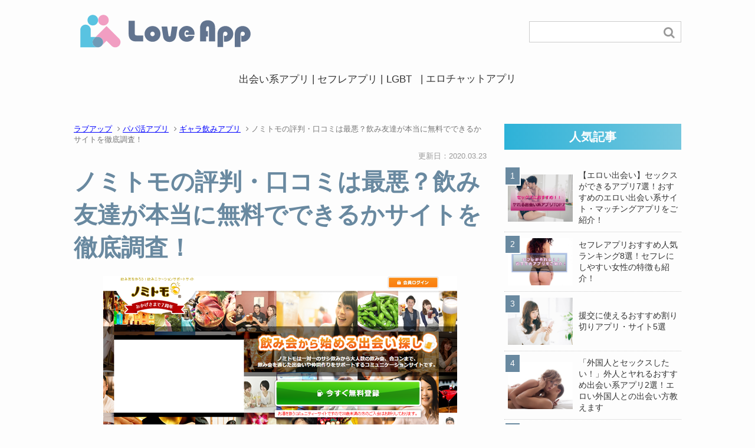

--- FILE ---
content_type: text/html; charset=UTF-8
request_url: https://app.seekingss.com/nomitomo.html
body_size: 14279
content:
<!DOCTYPE HTML>
<html>
<head prefix="og: http://ogp.me/ns# fb: http://ogp.me/ns/fb# article: http://ogp.me/ns/article#">
	<meta charset="UTF-8">
	<meta name="referrer" content="unsafe-url">
	<link media="all" href="https://app.seekingss.com/wp-content/cache/autoptimize/css/autoptimize_280117c2e76b12bec77822c296562973.css" rel="stylesheet" /><title>ノミトモの評判・口コミは最悪？飲み友達が本当に無料でできるかサイトを徹底調査！</title>

		 
	<meta name="viewport" content="width=device-width">
    <link rel="stylesheet" href="https://maxcdn.bootstrapcdn.com/font-awesome/4.7.0/css/font-awesome.min.css">
    <!--[if IE]>
    <script type="text/javascript" src="https://app.seekingss.com/wp-content/themes/seekings/html5shiv.min.js"></script>
    <![endif]-->
    
	<script src="https://ajax.googleapis.com/ajax/libs/jquery/2.1.4/jquery.min.js"></script>
    <!--<script type="text/javascript" src="https://app.seekingss.com/wp-content/themes/seekings/js/jquery.matchHeight.js"></script>-->
    <script type="text/javascript" src="https://app.seekingss.com/wp-content/cache/autoptimize/js/autoptimize_single_7116cbd483ee34a582b7b42fc55a5966.js"></script>
	<script>
	jQuery(function($){ 
	$('.matchHeight').matchHeight();
	});
	</script>

	<!-- Google Tag Manager -->
	<script>(function(w,d,s,l,i){w[l]=w[l]||[];w[l].push({'gtm.start':
	new Date().getTime(),event:'gtm.js'});var f=d.getElementsByTagName(s)[0],
	j=d.createElement(s),dl=l!='dataLayer'?'&l='+l:'';j.async=true;j.src=
	'https://www.googletagmanager.com/gtm.js?id='+i+dl;f.parentNode.insertBefore(j,f);
	})(window,document,'script','dataLayer','GTM-K48MMX8');</script>
	<!-- End Google Tag Manager -->	
    
        	
	<link rel="canonical" href="https://app.seekingss.com/nomitomo.html">
		
	<meta name="keywords" content="ノミトモ" />
<meta name="description" content="2020年更新！ノミトモの評判・口コミと実際体験してみた結果をもとにサイトで本当に無料で出会えるのか？徹底検証しました！その結果とは？さらに飲み友達を募集＆探せるノミトモの使い方から注意点も紹介していきます！" />
<meta name="robots" content="index" />





<link rel='stylesheet' id='pz-linkcard-css'  href='https://app.seekingss.com/wp-content/cache/autoptimize/css/autoptimize_single_fae705f8cbbe3f1f8bc051abc2ac531c.css?ver=5.4.2' type='text/css' media='all' />
<link rel='stylesheet' id='dashicons-css'  href='https://app.seekingss.com/wp-includes/css/dashicons.min.css?ver=5.4.2' type='text/css' media='all' />

<script type='text/javascript' src='https://app.seekingss.com/wp-includes/js/jquery/jquery.js?ver=1.12.4-wp'></script>

<script type='text/javascript'>
/* <![CDATA[ */
var objectL10n = {"DonneeT":"Donn\u00e9e","LegendeT":"L\u00e9gende *","valeurT":"Valeur *","couleurT":"Couleur *","supprimerT":"Supprimer","copieokT":"Shortcode copi\u00e9 dans le presse papier","copieT":"Copier le shortcode"};
/* ]]> */
</script>





<link rel='https://api.w.org/' href='https://app.seekingss.com/wp-json/' />
<link rel="EditURI" type="application/rsd+xml" title="RSD" href="https://app.seekingss.com/xmlrpc.php?rsd" />
<link rel="wlwmanifest" type="application/wlwmanifest+xml" href="https://app.seekingss.com/wp-includes/wlwmanifest.xml" /> 
<meta name="generator" content="WordPress 5.4.2" />
<link rel="alternate" type="application/json+oembed" href="https://app.seekingss.com/wp-json/oembed/1.0/embed?url=https%3A%2F%2Fapp.seekingss.com%2Fnomitomo.html" />
<link rel="alternate" type="text/xml+oembed" href="https://app.seekingss.com/wp-json/oembed/1.0/embed?url=https%3A%2F%2Fapp.seekingss.com%2Fnomitomo.html&#038;format=xml" />
<script type="text/javascript">var ajaxurl = "https://app.seekingss.com/wp-admin/admin-ajax.php";</script>			<script type="text/javascript">
					(function(c,l,a,r,i,t,y){
						c[a]=c[a]||function(){(c[a].q=c[a].q||[]).push(arguments)};t=l.createElement(r);t.async=1;
						t.src="https://www.clarity.ms/tag/"+i+"?ref=wordpress";y=l.getElementsByTagName(r)[0];y.parentNode.insertBefore(t,y);
					})(window, document, "clarity", "script", "81gog01hdx");
			</script>
			
	
<!-- Twitter Cards Meta - V 2.5.4 -->
<meta name="twitter:card" content="summary" />
<meta name="twitter:site" content="@imeeti7" />
<meta name="twitter:creator" content="@imeeti7" />
<meta name="twitter:url" content="https://app.seekingss.com/nomitomo.html" />
<meta name="twitter:title" content="ノミトモの評判・口コミは最悪？飲み友達が本当に無料でできるかサイトを徹底調査！" />
<meta name="twitter:description" content="ノミトモは気軽に飲める友達を探すためのサービスです。 時間が空いたので一緒に飲んでくれる相手や、異性との出会いにも利用できて非常に便利ですが、実際に使ってみた感想を知ることで安心して利用できるでしょう。 筆者が会員となっ続きを読む" />
<meta name="twitter:image" content="https://app.seekingss.com/wp-content/uploads/nomitomo.png" />
<!-- Twitter Cards Meta By WPDeveloper.net -->

<script type="application/ld+json">{
					"@context" : "http://schema.org",
					"@type" : "Article",
					"name" : "ノミトモの評判・口コミは最悪？飲み友達が本当に無料でできるかサイトを徹底調査！",
					"headline" : "ノミトモの評判・口コミは最悪？飲み友達が本当に無料でできるかサイトを徹底調査！",
					"author" : {
							 "@type" : "Person",
							 "name" : "かおり"
							 },
					"datePublished" : "",
					"dateModified" : "2020-3-23",
					"image" : {
						"@type" : "ImageObject",
						"image" : "https://app.seekingss.com/wp-content/uploads/nomitomo.png"
							},
					"url" : "https://app.seekingss.com/nomitomo.html",
					"publisher" : {
							 "@type" : "Organization",
							 "name" : "LoveApp（ラブアップ）"
							 }
					}</script><link rel="icon" href="https://app.seekingss.com/wp-content/uploads/cropped-logo-32x32.jpg" sizes="32x32" />
<link rel="icon" href="https://app.seekingss.com/wp-content/uploads/cropped-logo-192x192.jpg" sizes="192x192" />
<link rel="apple-touch-icon" href="https://app.seekingss.com/wp-content/uploads/cropped-logo-180x180.jpg" />
<meta name="msapplication-TileImage" content="https://app.seekingss.com/wp-content/uploads/cropped-logo-270x270.jpg" />
	
	<!-- Begin Mieruca Embed Code -->
<script type="text/javascript" id="mierucajs">
window.__fid = window.__fid || [];__fid.push([388186311]);
(function() {
function mieruca(){if(typeof window.__fjsld != "undefined") return; window.__fjsld = 1; var fjs = document.createElement('script'); fjs.type = 'text/javascript'; fjs.async = true; fjs.id = "fjssync"; var timestamp = new Date;fjs.src = ('https:' == document.location.protocol ? 'https' : 'http') + '://hm.mieru-ca.com/service/js/mieruca-hm.js?v='+ timestamp.getTime(); var x = document.getElementsByTagName('script')[0]; x.parentNode.insertBefore(fjs, x); };
setTimeout(mieruca, 500); document.readyState != "complete" ? (window.attachEvent ? window.attachEvent("onload", mieruca) : window.addEventListener("load", mieruca, false)) : mieruca();
})();
</script>
<!-- End Mieruca Embed Code -->

</head> 


<body itemschope="itemscope" itemtype="http://schema.org/WebPage">
<!-- Google Tag Manager (noscript) -->
<noscript><iframe src="https://www.googletagmanager.com/ns.html?id=GTM-K48MMX8"
height="0" width="0" style="display:none;visibility:hidden"></iframe></noscript>
<!-- End Google Tag Manager (noscript) -->
	
  <div class="wrap">

    <header id="header" role="banner" itemscope="itemscope" itemtype="http://schema.org/WPHeader">
        
                    <div class="inner">
                
                                  <a href="https://app.seekingss.com"><noscript><img src="https://app.seekingss.com/wp-content/themes/seekings/svg/logo.svgz" alt="LoveApp（ラブアップ）"></noscript><img class="lazyload" src='data:image/svg+xml,%3Csvg%20xmlns=%22http://www.w3.org/2000/svg%22%20viewBox=%220%200%20%20%22%3E%3C/svg%3E' data-src="https://app.seekingss.com/wp-content/themes/seekings/svg/logo.svgz" alt="LoveApp（ラブアップ）"></a>
                                
				<form role="search" method="get" id="searchform" action="https://app.seekingss.com/" >
    <div>
    <input type="text" value="" name="s" id="s" />
    <button type="submit" id="searchsubmit"><i class="fa fa-search" aria-hidden="true"></i></button>
    </div>
    </form>                	<nav role="navigation" itemscope="itemscope" itemtype="http://scheme.org/SiteNavigationElement">
						<ul><li id="menu-item-2581" class="menu-item menu-item-type-taxonomy menu-item-object-category menu-item-2581 deaikei-app"><a href="https://app.seekingss.com/category/deaikei-app">出会い系アプリ</a></li>
<li id="menu-item-23683" class="menu-item menu-item-type-taxonomy menu-item-object-category menu-item-23683 sefure-app"><a href="https://app.seekingss.com/category/sefure-app">セフレアプリ</a></li>
<li id="menu-item-23681" class="menu-item menu-item-type-taxonomy menu-item-object-category menu-item-23681 lgbt"><a href="https://app.seekingss.com/category/lgbt">LGBT</a></li>
<li id="menu-item-23682" class="menu-item menu-item-type-taxonomy menu-item-object-category menu-item-23682 livechat-app"><a href="https://app.seekingss.com/category/livechat-app">エロチャットアプリ</a></li>
</ul>					</nav>
                
            <!--inner--></div>
                
    </header>
	
<div id="content">
<div class="contentIn">
   <div id="main" class="col-md-8" role="main" itemprop="mainContentOfPage" itemscope="itemscope" itemtype="http://schema.org/Blog">
	   
   <ul class="breadcrumbIn"><li><a href="https://app.seekingss.com">ラブアップ</a> <i class="fa fa-angle-right" aria-hidden="true"></i> </li><li><a href="https://app.seekingss.com/category/papakatu-app"> パパ活アプリ</a> <i class="fa fa-angle-right" aria-hidden="true"></i> </li><li><a href="https://app.seekingss.com/category/papakatu-app/gyaranomi-app"> ギャラ飲みアプリ</a> <i class="fa fa-angle-right" aria-hidden="true"></i> </li><li> ノミトモの評判・口コミは最悪？飲み友達が本当に無料でできるかサイトを徹底調査！</li></ul>	   
	<div class="ttlBox">
	<ul class="ttlBox-sub">
							<li><time class="entry-date date updated" datetime="2020-03-23T19:00:35+09:00">更新日：2020.03.23</time></li>
			</ul>
    
    <h1 class="post-title" itemprop="headline">ノミトモの評判・口コミは最悪？飲み友達が本当に無料でできるかサイトを徹底調査！</h1>
	<!--ttlBox--></div>
	
	<figure itemprop="image" itemscope itemtype="https://schema.org/ImageObject"><noscript><img width="600" height="368" src="https://app.seekingss.com/wp-content/uploads/nomitomo.png" class="attachment-singleimg size-singleimg wp-post-image" alt="ノミトモ" /></noscript><img width="600" height="368" src='data:image/svg+xml,%3Csvg%20xmlns=%22http://www.w3.org/2000/svg%22%20viewBox=%220%200%20600%20368%22%3E%3C/svg%3E' data-src="https://app.seekingss.com/wp-content/uploads/nomitomo.png" class="lazyload attachment-singleimg size-singleimg wp-post-image" alt="ノミトモ" /></figure>
 
	
        
    	   

    <article id="post-3062" class="post-3062 post type-post status-publish format-standard has-post-thumbnail hentry category-gyaranomi-app" >
    

    <div class="post-loop-wrap">
      <section class="post-content" itemprop="text">
		  
		  
		<p>ノミトモは気軽に飲める友達を探すためのサービスです。</p>
<p>時間が空いたので<strong>一緒に飲んでくれる相手や、異性との出会いにも利用</strong>できて非常に便利ですが、実際に使ってみた感想を知ることで安心して利用できるでしょう。</p>
<p>筆者が会員となって使ってみた結果、分かったことや、他の利用者の口コミなどから見えてきたノミトモの評判を紹介いたします。</p>
<p>ノミトモを利用したいけれど迷っている人は参考にしてみてください。</p>
<div class="singletop">
<aside class="post-author" itemprop="author" itemscope="itemscope" itemtype="http://schema.org/Person">
<div class="ovF">
<div class="post-author-head">
<noscript><img src="https://app.seekingss.com/wp-content/uploads/fukidashi-kaori.jpg" alt="アバター"></noscript><img class="lazyload" src='data:image/svg+xml,%3Csvg%20xmlns=%22http://www.w3.org/2000/svg%22%20viewBox=%220%200%20%20%22%3E%3C/svg%3E' data-src="https://app.seekingss.com/wp-content/uploads/fukidashi-kaori.jpg" alt="アバター">
<div class="inner">
<span class="ttl_author">記事を書いた人</span>
<span class="author"><a href="https://app.seekingss.com/author/kaori" rel="author"><span itemprop="name">かおり</span></a></span>
</div>
</div>
</div>

<div class="post-author-meta">
<p>彼氏はいないけど、男友達はたくさんいます！
アプリでご飯をおごってもらったりして、自分なりにかしこく生きてます！
八方美人がたまにキズ</p>
</div>
</aside>
<!--.singletop--></div><div id="toc_container" class="no_bullets"><p class="toc_title">目次【記事でわかること】</p><ul class="toc_list"><li><a href="#i">ノミトモってどんなサービス？</a><ul><li><a href="#i-2">ノミトモを運営しているのはどんな会社？</a></li></ul></li><li><a href="#i-3">ノミトモの口コミや評判は？</a></li><li><a href="#i-4">ノミトモにサクラや業者はいる？</a></li><li><a href="#i-5">ノミトモの登録方法は？</a><ul><li><a href="#i-6">ノミトモを利用する料金は？</a></li></ul></li><li><a href="#i-7">ノミトモの使い方は？</a></li><li><a href="#i-8">ノミトモを退会するには？</a></li><li><a href="#i-9">ノミトモはどんな人におすすめ？</a></li></ul></div>
<h2><span id="i">ノミトモってどんなサービス？</span></h2>
<p><noscript><img src="https://app.seekingss.com/wp-content/uploads/a4da916eb450ee83d3712a963203f694-1.jpg" alt="ノミトモ" width="600" height="400" class="aligncenter size-full wp-image-3065" /></noscript><img src='data:image/svg+xml,%3Csvg%20xmlns=%22http://www.w3.org/2000/svg%22%20viewBox=%220%200%20600%20400%22%3E%3C/svg%3E' data-src="https://app.seekingss.com/wp-content/uploads/a4da916eb450ee83d3712a963203f694-1.jpg" alt="ノミトモ" width="600" height="400" class="lazyload aligncenter size-full wp-image-3065" /><br />
ノミトモは気軽に飲み友達を探すことが出来るコミュニケーションツールです。</p>
<p>現在利用できるのはパソコンサイトとスマホ用サイトとなっており、<span class="comKiiroHaikei">アプリの配信は行われておりません。</span><br />
そのため、ブラウザ経由での利用となります。</p>
<p>現在スマホ用アプリの開発を進めているようですが、まだ配信時期などは決まっていません。</p>
<p>基本的なサービス内容は、掲示板を利用して飲みに参加できる人を集めるというモノで、集団飲み会を開いたり、サシで飲める相手を探すといった使い方ができます。</p>
<p>会員数は実際に開催された飲み会が<strong>14,000件以上</strong>で、誕生した飲み友達の数が<strong>38,000件以上</strong>ですので、それ以上の人数がいることが明確になっています。</p>
<p>ほぼ毎日のように日本全国でノミトモを利用した飲み会が開催されていることを考えると、利用者も多く会員数も相当数いると考えてよいでしょう。</p>
<p>男女の比率は、お酒を飲む相手を探すサービスなので男性のほうが多い印象ですが、女性の利用者もかなりいますので、異性との出会いに関してもそれほど問題ないと感じました。</p>
<h3><span id="i-2">ノミトモを運営しているのはどんな会社？</span></h3>
<p>ノミトモを運営しているのは、株式会社8bit（カブシキガイシャエイトビット）という企業です。</p>
<p>この企業は、2009年に東京都渋谷区に会社を設立しており、主にWEBサービスやスマホ用アプリなどの制作を手がけています。</p>
<p>会社自体が株式化されていますし、取り引き実績なども大手との取引が多く、会社としての不透明さは感じられませんでした。<br />
連絡先なども明確になっていますので、怪しい出会い系アプリを制作している会社と比べると<span class="comLine">安心感がある企業</span>だと感じられました。</p>
<p><strong>▼ノミトモはこちら</strong></p>
<ul>
<li>WEBサイト：<a href="https://nomi-tomo.net/" target="_blank" rel="nofollow">https://nomi-tomo.net/</a></li>
<li>iOS版アプリ：未配信</li>
<li>Android版アプリ：未配信</li>
</ul>
<h2><span id="i-3">ノミトモの口コミや評判は？</span></h2>
<p>ノミトモを実際に利用している人の口コミや評判をチェックしたところ、良い口コミと悪い口コミの両方が確認できました。</p>
<p><strong>▼良い口コミ</strong></p>
<div class="bgBox">
<ul>
<li>ノミトモのお陰で飲みにいく仲間が広がって友達が増えました。</li>
<li>会社外の付き合いが増ました。飲み会の席では、自分の相談や深い話もでき、美味しいお酒も頂けて満足しています。</li>
</ul>
</div>
<p>といった声が多く見受けられました。</p>
<p>実際にノミトモを利用して<span class="comMizu">飲み仲間を探すことが比較的簡単</span>にできることが、良い評価に繋がっていると考えられます。</p>
<p>一方で悪い評価もあり、その内容として多かったのが以下となります。</p>
<p><strong>▼悪い口コミ</strong></p>
<div class="bgBox">
<ul>
<li>知らない人と飲むのは勇気がいります。</li>
<li>なかなか飲み会に馴染めない</li>
<li>東京や大阪などでは利用しやすいが地方は飲み会が少ない</li>
</ul>
</div>
<p>特に初めての人と飲むのが苦手な人はノミトモを利用しづらいようですし、ノミトモを頻繁に利用している人の集まりに参加すると、どうしても<span class="comAka">浮いてしまうという状況が生まれやすい</span>ようです。</p>
<p>それと、地方ではノミトモを利用している人が少なく、飲み会自体あまり開催されていない、参加を募っても人数が集まらないという状況も多いと言えます。</p>
<h2><span id="i-4">ノミトモにサクラや業者はいる？</span></h2>
<p>ノミトモは運営会社がサクラや業者の利用を徹底的にチェックしており、利用者からの通報システムもあります。</p>
<p>そのため、出会い系アプリやサイトのような<span class="comLine">サクラはほぼいない</span>と考えて良いでしょう。</p>
<p>ノミトモは健全なマッチングサービスとなっていますので、利用する上での問題やトラブル、サクラや業者による勧誘などの心配も無く、楽しく飲み友達を探すことができます。</p>
<p>この点に関しては運営会社がしっかりしているため、誰が利用しても大丈夫だと感じました。</p>
<h2><span id="i-5">ノミトモの登録方法は？</span></h2>
<p><noscript><img src="https://app.seekingss.com/wp-content/uploads/4efaf3a1d0b1ee7b2da524db80a14a4e-1.jpg" alt="ノミトモ" width="600" height="400" class="aligncenter size-full wp-image-3067" /></noscript><img src='data:image/svg+xml,%3Csvg%20xmlns=%22http://www.w3.org/2000/svg%22%20viewBox=%220%200%20600%20400%22%3E%3C/svg%3E' data-src="https://app.seekingss.com/wp-content/uploads/4efaf3a1d0b1ee7b2da524db80a14a4e-1.jpg" alt="ノミトモ" width="600" height="400" class="lazyload aligncenter size-full wp-image-3067" /><br />
ノミトモを利用するには会員登録が必要となります。</p>
<p>簡単な内容を記載するだけで登録はできますが、仮登録後に本登録をして初めてノミトモを利用できる環境が整います。</p>
<p>2段階での登録方式なので<span class="comMizu">安全性も高い</span>と言えるでしょう。</p>
<p>基本的にノミトモはお酒を飲む相手を探すためのサービスのため、<span class="comLine">20歳以下の利用を認めていません。</span></p>
<p>登録する際にはサイト内で利用するためのニックネーム、メールアドレス、生年月日、性別、パスワードの設定が必須です。</p>
<p>生年月日は20歳以上かどうかを確認するために必要となるので、これで利用者の年齢を判断しているのでしょう。</p>
<p>しかし、facebookなどとの連携機能は無いですし、身分証明の提出や厳しい年齢認証作業は無いため、<span class="comLine">未成年がいても不思議ではありません。</span></p>
<p>この点が唯一気になった点ではありますが、運営が常にチェックして未成年の利用者がいないようにしていると思いますので、出会い系サイト規正法にひっかかるというリスクは少ないと考えられます。</p>
<h3><span id="i-6">ノミトモを利用する料金は？</span></h3>
<p>ノミトモは基本的に無料で利用できるサービスのため、費用が発生することはありません。</p>
<p>有料会員プランは別途導入されており、それを利用すると無料会員ではできない特別なサービスを利用できます。</p>
<p>有料会員プランは<strong>完全月額制</strong>で<strong>30日プラン1500円</strong>となっており、長期利用の場合は<strong>100日プラン4500円</strong>の利用も可能です。</p>
<p>有料会員プランを利用すると気になる人へ直接メッセージを送信できたり、募集する飲み会に気になる人を誘える、足跡機能やグループ送信機能が利用できるようになります。</p>
<p>ただ、無料会員でも十分に飲み友探しはできるので、<strong>無理に有料会員になる必要はない</strong>でしょう。</p>
<h2><span id="i-7">ノミトモの使い方は？</span></h2>
<p>ノミトモの基本的な使い方は、掲示板に飲み会募集の投稿を行い、それに賛同する人を集めることになります。</p>
<p>自分で飲み会を開くのが面倒・苦手な場合は、他の人が募集している飲み会に参加することも可能です。</p>
<p>これは、掲示板に投稿されている募集を見て、参加を希望するだけでOKなので、特別難しいことは無いでしょう。</p>
<p>参加人数や現在の参加者なども飲み会募集のページで確認できるので、参加者の写真を見てから自分も行くことを決めるという使い方も可能です。</p>
<p>無料会員の場合、メッセージのやり取りができるのは飲み会に参加するメンバーのみとなりますが、有料会員の場合は誰にでもメッセージを送信できます。</p>
<p>これは、有料会員のみの特権といえるサービスですので、とにかく<strong>飲み会を大人数で開きたい、気になる相手をピンポイントで誘いたい場合</strong>はこのサービスが活躍します。</p>
<p>もし費用負担が気にならない、頻繁に飲み会を開催する人は、有料会員サービスを利用すると、さらにノミトモを便利に使えるでしょう。</p>
<p>なお、使う上での注意点としては、相手の都合を考えずメッセージを送り続けていると、<strong>ブラックリストに登録されてしまう可能性</strong>もありますので、自分の都合だけでなく相手のことも考えてサービスを使うことが重要となります。</p>
<p>悪質と判断された場合、会員解除ということも考えられますので、その点には注意しましょう。</p>
<h2><span id="i-8">ノミトモを退会するには？</span></h2>
<p>ノミトモを退会するためには、退会手続きを行う必要があります。</p>
<p>退会する際にはサイト内下部に設置されている「退会処理」をクリックし、そこで手続きをすればすぐに退会可能です。</p>
<p>その際には面倒な手続きなどは一切ありませんので、<span class="comLine">気軽に始められいつでも辞める事ができます。</span></p>
<p>ただし、有料会員の場合、辞めた場合でも会費は返還されませんので、100日プランの長期利用者は期間終了後に退会することをおすすめします。</p>
<h2><span id="i-9">ノミトモはどんな人におすすめ？</span></h2>
<p>ノミトモは気軽に飲み友達を探すには最適なツールです。</p>
<p>実際に今回ノミトモの掲示板の募集機能を使ってみたところ、飲み会に簡単に参加できたし飲み友達も出来ました！</p>
<p>ただ、もし男女の出会いを求めるのであれば、ノミトモ以外の出会い系サイトやマッチングアプリの方が良いかと思います。</p>
<p>ノミトモの利用者は、交友関係を広げたい、楽しくお酒を交えて遊びたい人が多いようなので、お酒好きな仲間を集めるためのツールであると考えたほうが良いかと思います。</p>
<p>もちろん男女の出会いも可能ですが、ノミトモの利用者の年齢層などを考えると、遊ぶためのツールであり<strong>大人の出会いには不向き</strong>かもしれません。</p>
<p>その分、実際に会って飲むことに関しては、マッチングアプリよりもハードルは低いと思います。</p>
<p>暇だから飲み仲間を集めたい、<span class="comLine">わいわい楽しくお酒を飲みたい場合には、ノミトモを利用することでその輪を広げることができる</span>でしょう。</p>
<p>優良サービスなので安心して利用できる点も、多くの人におすすめできるツールだと言えます。</p>
	   
		
        
       
	



 <div class="s_sbm">
	<div class="center sz12"><i class="fa fa-share-alt" aria-hidden="true"></i> このページをシェアする</div>
	<ul>
		<li class="st"><a href="https://twitter.com/share?url=https://app.seekingss.com/nomitomo.html&text=ノミトモの評判・口コミは最悪？飲み友達が本当に無料でできるかサイトを徹底調査！" onclick="window.open(this.href, 'Twindow', 'width=650, height=450, menubar=no, toolbar=no, scrollbars=yes'); return false;"><span class="s_sname">twitter</span><span class="s_count">0</span></a></li>
	
		<li class="sf"><a href="https://www.facebook.com/sharer/sharer.php?src=bm&u=https://app.seekingss.com/nomitomo.html&t=ノミトモの評判・口コミは最悪？飲み友達が本当に無料でできるかサイトを徹底調査！" onclick="window.open(this.href, 'FBwindow', 'width=650, height=450, menubar=no, toolbar=no, scrollbars=yes'); return false;"><span class="s_sname">facebook</span><span class="s_count">0</span></a></li>

		<li class="sh"><a href="//b.hatena.ne.jp/append?https://app.seekingss.com/nomitomo.html" onclick="window.open(this.href, 'Hwindow', 'width=750, height=600, menubar=no, toolbar=no, scrollbars=yes'); return false;"><span class="s_sname">hatena</span><span class="s_count">0</span></a></li>
	</ul>
</div>


         
             </section>
    <!--post-loop-wrap--></div>
    </article>
    
    
         <!--口コミランキング-->
  <div class="btmRanking_heading">＼ 1,000件以上の口コミで分かった ／<br>
出会えるアプリランキング</div>
  <div class="btmRanking">
    <ul class="tabarea">
                    <li class=""><a href="javascript:void(0);">遊び</a></li>
                      <li class=""><a href="javascript:void(0);">恋活</a></li>
                      <li class=""><a href="javascript:void(0);">婚活</a></li>
                  </ul>
    <div class="tabcontentarea">
                    <div id="ranktabs1" class="tabcontent">
                                                          <div class="itemwrap">
                                <a href="https://happymail.co.jp/?zf22396789" class="itembox rank1" rel="nofollow" target="_blank">
                                    <div class="thumbnail"><noscript><img src="https://app.seekingss.com/wp-content/uploads/happymail-e1542803751788.png" alt="ハッピーメール"></noscript><img class="lazyload" src='data:image/svg+xml,%3Csvg%20xmlns=%22http://www.w3.org/2000/svg%22%20viewBox=%220%200%20%20%22%3E%3C/svg%3E' data-src="https://app.seekingss.com/wp-content/uploads/happymail-e1542803751788.png" alt="ハッピーメール"></div>
                  <div class="detail">
                                        <div class="app_name">ハッピーメール</div>
                    <div class="point_wrap">
                                                                                            <span class="y-star">
                                                      <i class="fa fa-star" aria-hidden="true"></i><i class="fa fa-star" aria-hidden="true"></i><i class="fa fa-star" aria-hidden="true"></i><i class="fa fa-star" aria-hidden="true"></i><i class="fa fa-star-half-o" aria-hidden="true"></i>
                                                  </span>
                                                                  <span class="point">4.3</span>
                    </div>
                  </div>
                </a>
              </div>
                                        <div class="itemwrap">
                                <a href="https://pcmax.jp/lp/?ad_id=rm298248" class="itembox rank2" rel="nofollow" target="_blank">
                                    <div class="thumbnail"><noscript><img src="https://app.seekingss.com/wp-content/uploads/a7faa1b4ce8dec5bb3a2e539a03d0d77-e1542803874512.jpg" alt="PCMAX"></noscript><img class="lazyload" src='data:image/svg+xml,%3Csvg%20xmlns=%22http://www.w3.org/2000/svg%22%20viewBox=%220%200%20%20%22%3E%3C/svg%3E' data-src="https://app.seekingss.com/wp-content/uploads/a7faa1b4ce8dec5bb3a2e539a03d0d77-e1542803874512.jpg" alt="PCMAX"></div>
                  <div class="detail">
                                        <div class="app_name">PCMAX</div>
                    <div class="point_wrap">
                                                                                            <span class="y-star">
                                                      <i class="fa fa-star" aria-hidden="true"></i><i class="fa fa-star" aria-hidden="true"></i><i class="fa fa-star" aria-hidden="true"></i><i class="fa fa-star" aria-hidden="true"></i><i class="fa fa-star-o" aria-hidden="true"></i>
                                                  </span>
                                                                  <span class="point">3.8</span>
                    </div>
                  </div>
                </a>
              </div>
                                        <div class="itemwrap">
                                <a href="https://c2.cir.io/MumHHN" class="itembox rank3" rel="nofollow" target="_blank">
                                    <div class="thumbnail"><noscript><img src="https://app.seekingss.com/wp-content/uploads/448e5c577328416fd0c3b5a0ed5c0de7.png" alt="ワクワクメール"></noscript><img class="lazyload" src='data:image/svg+xml,%3Csvg%20xmlns=%22http://www.w3.org/2000/svg%22%20viewBox=%220%200%20%20%22%3E%3C/svg%3E' data-src="https://app.seekingss.com/wp-content/uploads/448e5c577328416fd0c3b5a0ed5c0de7.png" alt="ワクワクメール"></div>
                  <div class="detail">
                                        <div class="app_name">ワクワクメール</div>
                    <div class="point_wrap">
                                                                                            <span class="y-star">
                                                      <i class="fa fa-star" aria-hidden="true"></i><i class="fa fa-star" aria-hidden="true"></i><i class="fa fa-star" aria-hidden="true"></i><i class="fa fa-star-half-o" aria-hidden="true"></i><i class="fa fa-star-o" aria-hidden="true"></i>
                                                  </span>
                                                                  <span class="point">3.6</span>
                    </div>
                  </div>
                </a>
              </div>
                                        <div class="itemwrap">
                                <a href="https://px.a8.net/svt/ejp?a8mat=2TN4OH+8JT4J6+22QA+68EPD" class="itembox rank4" rel="nofollow" target="_blank">
                                    <div class="thumbnail"><noscript><img src="https://app.seekingss.com/wp-content/uploads/ikukuru-icon-e1543478923223.png" alt="イククル"></noscript><img class="lazyload" src='data:image/svg+xml,%3Csvg%20xmlns=%22http://www.w3.org/2000/svg%22%20viewBox=%220%200%20%20%22%3E%3C/svg%3E' data-src="https://app.seekingss.com/wp-content/uploads/ikukuru-icon-e1543478923223.png" alt="イククル"></div>
                  <div class="detail">
                                        <div class="app_name">イククル</div>
                    <div class="point_wrap">
                                                                                            <span class="y-star">
                                                      <i class="fa fa-star" aria-hidden="true"></i><i class="fa fa-star" aria-hidden="true"></i><i class="fa fa-star" aria-hidden="true"></i><i class="fa fa-star-half-o" aria-hidden="true"></i><i class="fa fa-star-o" aria-hidden="true"></i>
                                                  </span>
                                                                  <span class="point">3.3</span>
                    </div>
                  </div>
                </a>
              </div>
                                        <div class="itemwrap">
                                <a href="https://track.bannerbridge.net/click.php?APID=168328&affID=90790&siteID=177171" class="itembox rank5" rel="nofollow" target="_blank">
                                    <div class="thumbnail"><noscript><img src="https://app.seekingss.com/wp-content/uploads/jmail-e1543478971973.jpg" alt="Jメール"></noscript><img class="lazyload" src='data:image/svg+xml,%3Csvg%20xmlns=%22http://www.w3.org/2000/svg%22%20viewBox=%220%200%20%20%22%3E%3C/svg%3E' data-src="https://app.seekingss.com/wp-content/uploads/jmail-e1543478971973.jpg" alt="Jメール"></div>
                  <div class="detail">
                                        <div class="app_name">Jメール</div>
                    <div class="point_wrap">
                                                                                            <span class="y-star">
                                                      <i class="fa fa-star" aria-hidden="true"></i><i class="fa fa-star" aria-hidden="true"></i><i class="fa fa-star" aria-hidden="true"></i><i class="fa fa-star-o" aria-hidden="true"></i><i class="fa fa-star-o" aria-hidden="true"></i>
                                                  </span>
                                                                  <span class="point">3.0</span>
                    </div>
                  </div>
                </a>
              </div>
                                            </div>
                      <div id="ranktabs2" class="tabcontent">
                                                          <div class="itemwrap">
                                <a href="https://c1.cir.io/SbzYQE" class="itembox rank1" rel="nofollow" target="_blank">
                                    <div class="thumbnail"><noscript><img src="https://app.seekingss.com/wp-content/uploads/unnamed3-e1597638461149.png" alt="ペアーズ"></noscript><img class="lazyload" src='data:image/svg+xml,%3Csvg%20xmlns=%22http://www.w3.org/2000/svg%22%20viewBox=%220%200%20%20%22%3E%3C/svg%3E' data-src="https://app.seekingss.com/wp-content/uploads/unnamed3-e1597638461149.png" alt="ペアーズ"></div>
                  <div class="detail">
                                        <div class="app_name">ペアーズ</div>
                    <div class="point_wrap">
                                                                                            <span class="y-star">
                                                      <i class="fa fa-star" aria-hidden="true"></i><i class="fa fa-star" aria-hidden="true"></i><i class="fa fa-star" aria-hidden="true"></i><i class="fa fa-star" aria-hidden="true"></i><i class="fa fa-star" aria-hidden="true"></i>
                                                  </span>
                                                                  <span class="point">4.8</span>
                    </div>
                  </div>
                </a>
              </div>
                                        <div class="itemwrap">
                                <a href="https://c1.cir.io/LiwWN0" class="itembox rank2" rel="nofollow" target="_blank">
                                    <div class="thumbnail"><noscript><img src="https://app.seekingss.com/wp-content/uploads/with2-150x150-e1544091276339.png" alt="with"></noscript><img class="lazyload" src='data:image/svg+xml,%3Csvg%20xmlns=%22http://www.w3.org/2000/svg%22%20viewBox=%220%200%20%20%22%3E%3C/svg%3E' data-src="https://app.seekingss.com/wp-content/uploads/with2-150x150-e1544091276339.png" alt="with"></div>
                  <div class="detail">
                                        <div class="app_name">with</div>
                    <div class="point_wrap">
                                                                                            <span class="y-star">
                                                      <i class="fa fa-star" aria-hidden="true"></i><i class="fa fa-star" aria-hidden="true"></i><i class="fa fa-star" aria-hidden="true"></i><i class="fa fa-star" aria-hidden="true"></i><i class="fa fa-star-half-o" aria-hidden="true"></i>
                                                  </span>
                                                                  <span class="point">4.6</span>
                    </div>
                  </div>
                </a>
              </div>
                                        <div class="itemwrap">
                                <a href="https://tapple.me/" class="itembox rank3" rel="nofollow" target="_blank">
                                    <div class="thumbnail"><noscript><img src="https://app.seekingss.com/wp-content/uploads/tapple-tanzyou.jpg" alt="タップル誕生"></noscript><img class="lazyload" src='data:image/svg+xml,%3Csvg%20xmlns=%22http://www.w3.org/2000/svg%22%20viewBox=%220%200%20%20%22%3E%3C/svg%3E' data-src="https://app.seekingss.com/wp-content/uploads/tapple-tanzyou.jpg" alt="タップル誕生"></div>
                  <div class="detail">
                                        <div class="app_name">タップル誕生</div>
                    <div class="point_wrap">
                                                                                            <span class="y-star">
                                                      <i class="fa fa-star" aria-hidden="true"></i><i class="fa fa-star" aria-hidden="true"></i><i class="fa fa-star" aria-hidden="true"></i><i class="fa fa-star" aria-hidden="true"></i><i class="fa fa-star-half-o" aria-hidden="true"></i>
                                                  </span>
                                                                  <span class="point">4.3</span>
                    </div>
                  </div>
                </a>
              </div>
                                        <div class="itemwrap">
                                <a href="https://t.afi-b.com/visit.php?guid=ON&a=b7488y-k358302Y&p=l576173g" class="itembox rank4" rel="nofollow" target="_blank">
                                    <div class="thumbnail"><noscript><img src="https://app.seekingss.com/wp-content/uploads/zexy-koi.jpg" alt="ゼクシィ恋結び"></noscript><img class="lazyload" src='data:image/svg+xml,%3Csvg%20xmlns=%22http://www.w3.org/2000/svg%22%20viewBox=%220%200%20%20%22%3E%3C/svg%3E' data-src="https://app.seekingss.com/wp-content/uploads/zexy-koi.jpg" alt="ゼクシィ恋結び"></div>
                  <div class="detail">
                                        <div class="app_name">ゼクシィ恋結び</div>
                    <div class="point_wrap">
                                                                                            <span class="y-star">
                                                      <i class="fa fa-star" aria-hidden="true"></i><i class="fa fa-star" aria-hidden="true"></i><i class="fa fa-star" aria-hidden="true"></i><i class="fa fa-star" aria-hidden="true"></i><i class="fa fa-star-o" aria-hidden="true"></i>
                                                  </span>
                                                                  <span class="point">4.1</span>
                    </div>
                  </div>
                </a>
              </div>
                                        <div class="itemwrap">
                                <a href="https://www.omiai-jp.com/" class="itembox rank5" rel="nofollow" target="_blank">
                                    <div class="thumbnail"><noscript><img src="https://app.seekingss.com/wp-content/uploads/omiai-icon.jpg" alt="Omiai"></noscript><img class="lazyload" src='data:image/svg+xml,%3Csvg%20xmlns=%22http://www.w3.org/2000/svg%22%20viewBox=%220%200%20%20%22%3E%3C/svg%3E' data-src="https://app.seekingss.com/wp-content/uploads/omiai-icon.jpg" alt="Omiai"></div>
                  <div class="detail">
                                        <div class="app_name">Omiai</div>
                    <div class="point_wrap">
                                                                                            <span class="y-star">
                                                      <i class="fa fa-star" aria-hidden="true"></i><i class="fa fa-star" aria-hidden="true"></i><i class="fa fa-star" aria-hidden="true"></i><i class="fa fa-star-half-o" aria-hidden="true"></i><i class="fa fa-star-o" aria-hidden="true"></i>
                                                  </span>
                                                                  <span class="point">3.8</span>
                    </div>
                  </div>
                </a>
              </div>
                                            </div>
                      <div id="ranktabs3" class="tabcontent">
                                                          <div class="itemwrap">
                                <a href="https://www.omiai-jp.com/" class="itembox rank1" rel="nofollow" target="_blank">
                                    <div class="thumbnail"><noscript><img src="https://app.seekingss.com/wp-content/uploads/omiai-icon.jpg" alt="Omiai"></noscript><img class="lazyload" src='data:image/svg+xml,%3Csvg%20xmlns=%22http://www.w3.org/2000/svg%22%20viewBox=%220%200%20%20%22%3E%3C/svg%3E' data-src="https://app.seekingss.com/wp-content/uploads/omiai-icon.jpg" alt="Omiai"></div>
                  <div class="detail">
                                        <div class="app_name">Omiai</div>
                    <div class="point_wrap">
                                                                                            <span class="y-star">
                                                      <i class="fa fa-star" aria-hidden="true"></i><i class="fa fa-star" aria-hidden="true"></i><i class="fa fa-star" aria-hidden="true"></i><i class="fa fa-star" aria-hidden="true"></i><i class="fa fa-star" aria-hidden="true"></i>
                                                  </span>
                                                                  <span class="point">4.8</span>
                    </div>
                  </div>
                </a>
              </div>
                                        <div class="itemwrap">
                                <a href="https://s.cir.io/BHGTDF" class="itembox rank2" rel="nofollow" target="_blank">
                                    <div class="thumbnail"><noscript><img src="https://app.seekingss.com/wp-content/uploads/dc3110ed35fce5ec981882dc03f30ed3.jpg" alt="ゼクシィ縁結び"></noscript><img class="lazyload" src='data:image/svg+xml,%3Csvg%20xmlns=%22http://www.w3.org/2000/svg%22%20viewBox=%220%200%20%20%22%3E%3C/svg%3E' data-src="https://app.seekingss.com/wp-content/uploads/dc3110ed35fce5ec981882dc03f30ed3.jpg" alt="ゼクシィ縁結び"></div>
                  <div class="detail">
                                        <div class="app_name">ゼクシィ縁結び</div>
                    <div class="point_wrap">
                                                                                            <span class="y-star">
                                                      <i class="fa fa-star" aria-hidden="true"></i><i class="fa fa-star" aria-hidden="true"></i><i class="fa fa-star" aria-hidden="true"></i><i class="fa fa-star" aria-hidden="true"></i><i class="fa fa-star-half-o" aria-hidden="true"></i>
                                                  </span>
                                                                  <span class="point">4.5</span>
                    </div>
                  </div>
                </a>
              </div>
                                        <div class="itemwrap">
                                <a href="https://c1.cir.io/SbzYQE" class="itembox rank3" rel="nofollow" target="_blank">
                                    <div class="thumbnail"><noscript><img src="https://app.seekingss.com/wp-content/uploads/unnamed3-e1597638461149.png" alt="ペアーズ"></noscript><img class="lazyload" src='data:image/svg+xml,%3Csvg%20xmlns=%22http://www.w3.org/2000/svg%22%20viewBox=%220%200%20%20%22%3E%3C/svg%3E' data-src="https://app.seekingss.com/wp-content/uploads/unnamed3-e1597638461149.png" alt="ペアーズ"></div>
                  <div class="detail">
                                        <div class="app_name">ペアーズ</div>
                    <div class="point_wrap">
                                                                                            <span class="y-star">
                                                      <i class="fa fa-star" aria-hidden="true"></i><i class="fa fa-star" aria-hidden="true"></i><i class="fa fa-star" aria-hidden="true"></i><i class="fa fa-star" aria-hidden="true"></i><i class="fa fa-star-half-o" aria-hidden="true"></i>
                                                  </span>
                                                                  <span class="point">4.4</span>
                    </div>
                  </div>
                </a>
              </div>
                                        <div class="itemwrap">
                                <a href="https://c1.cir.io/xEDVGG" class="itembox rank4" rel="nofollow" target="_blank">
                                    <div class="thumbnail"><noscript><img src="https://app.seekingss.com/wp-content/uploads/bridalnet.png" alt="ブライダルネット"></noscript><img class="lazyload" src='data:image/svg+xml,%3Csvg%20xmlns=%22http://www.w3.org/2000/svg%22%20viewBox=%220%200%20%20%22%3E%3C/svg%3E' data-src="https://app.seekingss.com/wp-content/uploads/bridalnet.png" alt="ブライダルネット"></div>
                  <div class="detail">
                                        <div class="app_name">ブライダルネット</div>
                    <div class="point_wrap">
                                                                                            <span class="y-star">
                                                      <i class="fa fa-star" aria-hidden="true"></i><i class="fa fa-star" aria-hidden="true"></i><i class="fa fa-star" aria-hidden="true"></i><i class="fa fa-star" aria-hidden="true"></i><i class="fa fa-star-o" aria-hidden="true"></i>
                                                  </span>
                                                                  <span class="point">4.3</span>
                    </div>
                  </div>
                </a>
              </div>
                                        <div class="itemwrap">
                                <a href="https://px.a8.net/svt/ejp?a8mat=2TN4OH+9FD3LE+1B26+6IWSH" class="itembox rank5" rel="nofollow" target="_blank">
                                    <div class="thumbnail"><noscript><img src="https://app.seekingss.com/wp-content/uploads/youbride-2.jpg" alt="ユーブライド"></noscript><img class="lazyload" src='data:image/svg+xml,%3Csvg%20xmlns=%22http://www.w3.org/2000/svg%22%20viewBox=%220%200%20%20%22%3E%3C/svg%3E' data-src="https://app.seekingss.com/wp-content/uploads/youbride-2.jpg" alt="ユーブライド"></div>
                  <div class="detail">
                                        <div class="app_name">ユーブライド</div>
                    <div class="point_wrap">
                                                                                            <span class="y-star">
                                                      <i class="fa fa-star" aria-hidden="true"></i><i class="fa fa-star" aria-hidden="true"></i><i class="fa fa-star" aria-hidden="true"></i><i class="fa fa-star" aria-hidden="true"></i><i class="fa fa-star-o" aria-hidden="true"></i>
                                                  </span>
                                                                  <span class="point">4.1</span>
                    </div>
                  </div>
                </a>
              </div>
                                            </div>
                  </div>
  </div>
<!--/口コミランキング-->
  
    
		  	
   	<div class="post-loop-wrap">
	
				<h2 class="ttl01 m10">ギャラ飲みアプリ関連記事</h2>
		
		<article id="post-1608" class="contBox post-1608 post type-post status-publish format-standard has-post-thumbnail hentry category-gyaranomi-app tag-hidden" itemscope="itemscope" itemtype="http://schema.org/BlogPosting">
	<section itemprop="text">
		<a href="https://app.seekingss.com/gyaranomi.html" title="ギャラ飲みアプリランキング！人気アプリの口コミを比較調査！">

			<figure itemprop="image" itemscope itemtype="https://schema.org/ImageObject"><noscript><img width="700" height="400" src="https://app.seekingss.com/wp-content/uploads/gyranomiapp-new.png" class="attachment-post-thumbnail size-post-thumbnail wp-post-image" alt="" srcset="https://app.seekingss.com/wp-content/uploads/gyranomiapp-new.png 700w, https://app.seekingss.com/wp-content/uploads/gyranomiapp-new-50x29.png 50w" sizes="(max-width: 700px) 100vw, 700px" /></noscript><img width="700" height="400" src='data:image/svg+xml,%3Csvg%20xmlns=%22http://www.w3.org/2000/svg%22%20viewBox=%220%200%20700%20400%22%3E%3C/svg%3E' data-src="https://app.seekingss.com/wp-content/uploads/gyranomiapp-new.png" class="lazyload attachment-post-thumbnail size-post-thumbnail wp-post-image" alt="" data-srcset="https://app.seekingss.com/wp-content/uploads/gyranomiapp-new.png 700w, https://app.seekingss.com/wp-content/uploads/gyranomiapp-new-50x29.png 50w" data-sizes="(max-width: 700px) 100vw, 700px" /></figure>

			<div class="textBox">
				<h2 class="post-title" itemprop="headline">ギャラ飲みアプリランキング！人気アプリの口コミを比較調査！</h2>
				<p>最近話題のギャラ飲みをしてみたいけど「どのアプリを選べばいいか」迷いますよね。 ギャラ飲みはお金のやり取りが発生するので</p>													<span class="entry-date-published"><time class="entry-date date updated" datetime="2019-01-21T15:27:33+09:00">更新日：2019.01.21</time></span>
				
			</div>
		</a>

	</section>

</article>

	
				
		<article id="post-1608" class="contBox post-1608 post type-post status-publish format-standard has-post-thumbnail hentry category-gyaranomi-app tag-hidden" itemscope="itemscope" itemtype="http://schema.org/BlogPosting">
	<section itemprop="text">
		<a href="https://app.seekingss.com/gyaranomi.html" title="ギャラ飲みアプリランキング！人気アプリの口コミを比較調査！">

			<figure itemprop="image" itemscope itemtype="https://schema.org/ImageObject"><noscript><img width="700" height="400" src="https://app.seekingss.com/wp-content/uploads/gyranomiapp-new.png" class="attachment-post-thumbnail size-post-thumbnail wp-post-image" alt="" srcset="https://app.seekingss.com/wp-content/uploads/gyranomiapp-new.png 700w, https://app.seekingss.com/wp-content/uploads/gyranomiapp-new-50x29.png 50w" sizes="(max-width: 700px) 100vw, 700px" /></noscript><img width="700" height="400" src='data:image/svg+xml,%3Csvg%20xmlns=%22http://www.w3.org/2000/svg%22%20viewBox=%220%200%20700%20400%22%3E%3C/svg%3E' data-src="https://app.seekingss.com/wp-content/uploads/gyranomiapp-new.png" class="lazyload attachment-post-thumbnail size-post-thumbnail wp-post-image" alt="" data-srcset="https://app.seekingss.com/wp-content/uploads/gyranomiapp-new.png 700w, https://app.seekingss.com/wp-content/uploads/gyranomiapp-new-50x29.png 50w" data-sizes="(max-width: 700px) 100vw, 700px" /></figure>

			<div class="textBox">
				<h2 class="post-title" itemprop="headline">ギャラ飲みアプリランキング！人気アプリの口コミを比較調査！</h2>
				<p>最近話題のギャラ飲みをしてみたいけど「どのアプリを選べばいいか」迷いますよね。 ギャラ飲みはお金のやり取りが発生するので</p>													<span class="entry-date-published"><time class="entry-date date updated" datetime="2019-01-21T15:27:33+09:00">更新日：2019.01.21</time></span>
				
			</div>
		</a>

	</section>

</article>
<article id="post-1611" class="contBox post-1611 post type-post status-publish format-standard has-post-thumbnail hentry category-gyaranomi-app" itemscope="itemscope" itemtype="http://schema.org/BlogPosting">
	<section itemprop="text">
		<a href="https://app.seekingss.com/pato.html" title="pato(パト)の口コミ・評判を調査！ギャラ飲みアプリでいくら稼げる？">

			<figure itemprop="image" itemscope itemtype="https://schema.org/ImageObject"><noscript><img width="1600" height="976" src="https://app.seekingss.com/wp-content/uploads/pato.jpg" class="attachment-post-thumbnail size-post-thumbnail wp-post-image" alt="" srcset="https://app.seekingss.com/wp-content/uploads/pato.jpg 1600w, https://app.seekingss.com/wp-content/uploads/pato-768x468.jpg 768w, https://app.seekingss.com/wp-content/uploads/pato-50x31.jpg 50w" sizes="(max-width: 1600px) 100vw, 1600px" /></noscript><img width="1600" height="976" src='data:image/svg+xml,%3Csvg%20xmlns=%22http://www.w3.org/2000/svg%22%20viewBox=%220%200%201600%20976%22%3E%3C/svg%3E' data-src="https://app.seekingss.com/wp-content/uploads/pato.jpg" class="lazyload attachment-post-thumbnail size-post-thumbnail wp-post-image" alt="" data-srcset="https://app.seekingss.com/wp-content/uploads/pato.jpg 1600w, https://app.seekingss.com/wp-content/uploads/pato-768x468.jpg 768w, https://app.seekingss.com/wp-content/uploads/pato-50x31.jpg 50w" data-sizes="(max-width: 1600px) 100vw, 1600px" /></figure>

			<div class="textBox">
				<h2 class="post-title" itemprop="headline">pato(パト)の口コミ・評判を調査！ギャラ飲みアプリでいくら稼げる？</h2>
				<p>【口コミ評価】　4.2点（ 5件） ギャラ飲み デート パパ活 1位 -/15位 -/15位 ギャラ飲みアプリであるpa</p>													<span class="entry-date-published"><time class="entry-date date updated" datetime="2020-04-06T14:51:35+09:00">更新日：2020.04.06</time></span>
				
			</div>
		</a>

	</section>

</article>
		
	</div><!-- /post-loop-wrap -->


  </div><!-- /main -->
  
<div class="side" class="col-md-4" role="complementary" itemscope="itemscope" itemtype="http://schema.org/WPSideBar">
	<div class="side-widget-inner">
		<h2 class="ttl01">人気記事</h2>
	   <ul class="wpp-list">
	
	<li class="rank">
		<a href="https://app.seekingss.com/sex-app.html" title="【エロい出会い】セックスができるアプリ7選！おすすめのエロい出会い系サイト・マッチングアプリをご紹介！">
		<noscript><img src="https://app.seekingss.com/wp-content/uploads/5b87b7a1f0710900ee1082361a8610df.jpg" alt="【エロい出会い】セックスができるアプリ7選！おすすめのエロい出会い系サイト・マッチングアプリをご紹介！ノミトモの評判・口コミは最悪？飲み友達が本当に無料でできるかサイトを徹底調査！" /></noscript><img class="lazyload" src='data:image/svg+xml,%3Csvg%20xmlns=%22http://www.w3.org/2000/svg%22%20viewBox=%220%200%20%20%22%3E%3C/svg%3E' data-src="https://app.seekingss.com/wp-content/uploads/5b87b7a1f0710900ee1082361a8610df.jpg" alt="【エロい出会い】セックスができるアプリ7選！おすすめのエロい出会い系サイト・マッチングアプリをご紹介！ノミトモの評判・口コミは最悪？飲み友達が本当に無料でできるかサイトを徹底調査！" />		
		<p>【エロい出会い】セックスができるアプリ7選！おすすめのエロい出会い系サイト・マッチングアプリをご紹介！</p></a>
	</li>
	
	
	<li class="rank">
		<a href="https://app.seekingss.com/ranking1.html" title="セフレアプリおすすめ人気ランキング8選！セフレにしやすい女性の特徴も紹介！">
		<noscript><img src="https://app.seekingss.com/wp-content/uploads/AdobeStock_161890100.jpg" alt="セフレアプリおすすめ人気ランキング8選！セフレにしやすい女性の特徴も紹介！ノミトモの評判・口コミは最悪？飲み友達が本当に無料でできるかサイトを徹底調査！" /></noscript><img class="lazyload" src='data:image/svg+xml,%3Csvg%20xmlns=%22http://www.w3.org/2000/svg%22%20viewBox=%220%200%20%20%22%3E%3C/svg%3E' data-src="https://app.seekingss.com/wp-content/uploads/AdobeStock_161890100.jpg" alt="セフレアプリおすすめ人気ランキング8選！セフレにしやすい女性の特徴も紹介！ノミトモの評判・口コミは最悪？飲み友達が本当に無料でできるかサイトを徹底調査！" />		
		<p>セフレアプリおすすめ人気ランキング8選！セフレにしやすい女性の特徴も紹介！</p></a>
	</li>
	
	
	<li class="rank">
		<a href="https://app.seekingss.com/warikiri-app.html" title="援交に使えるおすすめ割り切りアプリ・サイト5選">
		<noscript><img src="https://app.seekingss.com/wp-content/uploads/60451b30a38a27bb5743bbeed04e9603-1.jpg" alt="援交に使えるおすすめ割り切りアプリ・サイト5選ノミトモの評判・口コミは最悪？飲み友達が本当に無料でできるかサイトを徹底調査！" /></noscript><img class="lazyload" src='data:image/svg+xml,%3Csvg%20xmlns=%22http://www.w3.org/2000/svg%22%20viewBox=%220%200%20%20%22%3E%3C/svg%3E' data-src="https://app.seekingss.com/wp-content/uploads/60451b30a38a27bb5743bbeed04e9603-1.jpg" alt="援交に使えるおすすめ割り切りアプリ・サイト5選ノミトモの評判・口コミは最悪？飲み友達が本当に無料でできるかサイトを徹底調査！" />		
		<p>援交に使えるおすすめ割り切りアプリ・サイト5選</p></a>
	</li>
	
	
	
	
	
	<li class="rank">
		<a href="https://app.seekingss.com/gaikokujinn.html" title="「外国人とセックスしたい！」外人とヤれるおすすめ出会い系アプリ2選！エロい外国人との出会い方教えます"><noscript><img width="600" height="399" src="https://app.seekingss.com/wp-content/uploads/foreigner-sexfriend-top.jpg" class="attachment-post-thumbnail size-post-thumbnail wp-post-image" alt="" srcset="https://app.seekingss.com/wp-content/uploads/foreigner-sexfriend-top.jpg 600w, https://app.seekingss.com/wp-content/uploads/foreigner-sexfriend-top-50x33.jpg 50w" sizes="(max-width: 600px) 100vw, 600px" /></noscript><img width="600" height="399" src='data:image/svg+xml,%3Csvg%20xmlns=%22http://www.w3.org/2000/svg%22%20viewBox=%220%200%20600%20399%22%3E%3C/svg%3E' data-src="https://app.seekingss.com/wp-content/uploads/foreigner-sexfriend-top.jpg" class="lazyload attachment-post-thumbnail size-post-thumbnail wp-post-image" alt="" data-srcset="https://app.seekingss.com/wp-content/uploads/foreigner-sexfriend-top.jpg 600w, https://app.seekingss.com/wp-content/uploads/foreigner-sexfriend-top-50x33.jpg 50w" data-sizes="(max-width: 600px) 100vw, 600px" /><p>「外国人とセックスしたい！」外人とヤれるおすすめ出会い系アプリ2選！エロい外国人との出会い方教えます</p></a>
	</li>

	
	<li class="rank">
		<a href="https://app.seekingss.com/classmate-sefure.html" title="同級生をセフレにするテクニックとは？セフレが簡単に作れる出会い系を経験人数200人越えのヤリチンが紹介"><noscript><img width="600" height="450" src="https://app.seekingss.com/wp-content/uploads/photo-065-e1525239983222.jpg" class="attachment-post-thumbnail size-post-thumbnail wp-post-image" alt="" /></noscript><img width="600" height="450" src='data:image/svg+xml,%3Csvg%20xmlns=%22http://www.w3.org/2000/svg%22%20viewBox=%220%200%20600%20450%22%3E%3C/svg%3E' data-src="https://app.seekingss.com/wp-content/uploads/photo-065-e1525239983222.jpg" class="lazyload attachment-post-thumbnail size-post-thumbnail wp-post-image" alt="" /><p>同級生をセフレにするテクニックとは？セフレが簡単に作れる出会い系を経験人数200人越えのヤリチンが紹介</p></a>
	</li>

	</ul>
	</div><!-- //side-widget-inner -->
	
	<div class="side-widget-inner">
		<h2 class="ttl01">新着記事</h2>
		
					
		<article id="post-25164" class="contBox post-25164 post type-post status-publish format-standard has-post-thumbnail hentry category-livechat-app" itemscope="itemscope" itemtype="http://schema.org/BlogPosting">
			<section itemprop="text">
				<a href="https://app.seekingss.com/jewellive.html" title="ジュエルライブの口コミ・評判から徹底評価！ライブチャットの使い方も紹介">

					<figure itemprop="image" itemscope itemtype="https://schema.org/ImageObject"><noscript><img width="600" height="500" src="https://app.seekingss.com/wp-content/uploads/jewel_600x500_13.jpg" class="attachment-post-thumbnail size-post-thumbnail wp-post-image" alt="" srcset="https://app.seekingss.com/wp-content/uploads/jewel_600x500_13.jpg 600w, https://app.seekingss.com/wp-content/uploads/jewel_600x500_13-50x42.jpg 50w" sizes="(max-width: 600px) 100vw, 600px" /></noscript><img width="600" height="500" src='data:image/svg+xml,%3Csvg%20xmlns=%22http://www.w3.org/2000/svg%22%20viewBox=%220%200%20600%20500%22%3E%3C/svg%3E' data-src="https://app.seekingss.com/wp-content/uploads/jewel_600x500_13.jpg" class="lazyload attachment-post-thumbnail size-post-thumbnail wp-post-image" alt="" data-srcset="https://app.seekingss.com/wp-content/uploads/jewel_600x500_13.jpg 600w, https://app.seekingss.com/wp-content/uploads/jewel_600x500_13-50x42.jpg 50w" data-sizes="(max-width: 600px) 100vw, 600px" /></figure>

					<div class="textBox">
						<h2 class="post-title" itemprop="headline">ジュエルライブの口コミ・評判から徹底評価！ライブチャットの使い方も紹介</h2>
																			<span class="entry-date-published"><time class="entry-date date updated" datetime="2022-10-04T15:00:54+09:00">更新日：2022.10.04</time></span>
											</div>
				</a>

			</section>

		</article>
		
					
		<article id="post-4186" class="contBox post-4186 post type-post status-publish format-standard has-post-thumbnail hentry category-lgbt tag-hidden" itemscope="itemscope" itemtype="http://schema.org/BlogPosting">
			<section itemprop="text">
				<a href="https://app.seekingss.com/transsexual-app.html" title="ニューハーフと出会える方法とは？出会い系アプリ5選！本当にヤれたアプリ・掲示板の探し方やコツを紹介">

					<figure itemprop="image" itemscope itemtype="https://schema.org/ImageObject"><noscript><img width="600" height="400" src="https://app.seekingss.com/wp-content/uploads/newhaif_deai.png" class="attachment-post-thumbnail size-post-thumbnail wp-post-image" alt="ニューハーフとの出会いにおすすめの掲示板と出会い系を紹介！" srcset="https://app.seekingss.com/wp-content/uploads/newhaif_deai.png 600w, https://app.seekingss.com/wp-content/uploads/newhaif_deai-50x33.png 50w" sizes="(max-width: 600px) 100vw, 600px" /></noscript><img width="600" height="400" src='data:image/svg+xml,%3Csvg%20xmlns=%22http://www.w3.org/2000/svg%22%20viewBox=%220%200%20600%20400%22%3E%3C/svg%3E' data-src="https://app.seekingss.com/wp-content/uploads/newhaif_deai.png" class="lazyload attachment-post-thumbnail size-post-thumbnail wp-post-image" alt="ニューハーフとの出会いにおすすめの掲示板と出会い系を紹介！" data-srcset="https://app.seekingss.com/wp-content/uploads/newhaif_deai.png 600w, https://app.seekingss.com/wp-content/uploads/newhaif_deai-50x33.png 50w" data-sizes="(max-width: 600px) 100vw, 600px" /></figure>

					<div class="textBox">
						<h2 class="post-title" itemprop="headline">ニューハーフと出会える方法とは？出会い系アプリ5選！本当にヤれたアプリ・掲示板の探し方やコツを紹介</h2>
																			<span class="entry-date-published"><time class="entry-date date updated" datetime="2021-12-29T10:47:14+09:00">更新日：2021.12.29</time></span>
											</div>
				</a>

			</section>

		</article>
		
					
		<article id="post-440" class="contBox post-440 post type-post status-publish format-standard has-post-thumbnail hentry category-livechat-app" itemscope="itemscope" itemtype="http://schema.org/BlogPosting">
			<section itemprop="text">
				<a href="https://app.seekingss.com/chat_osusume.html" title="エロいアダルトライブチャットおすすめ人気ランキング20選！口コミから徹底比較！">

					<figure itemprop="image" itemscope itemtype="https://schema.org/ImageObject"><noscript><img width="600" height="399" src="https://app.seekingss.com/wp-content/uploads/livechat_osusume.png" class="attachment-post-thumbnail size-post-thumbnail wp-post-image" alt="人気比較して分かったおすすめライブチャット20選！" srcset="https://app.seekingss.com/wp-content/uploads/livechat_osusume.png 600w, https://app.seekingss.com/wp-content/uploads/livechat_osusume-50x33.png 50w" sizes="(max-width: 600px) 100vw, 600px" /></noscript><img width="600" height="399" src='data:image/svg+xml,%3Csvg%20xmlns=%22http://www.w3.org/2000/svg%22%20viewBox=%220%200%20600%20399%22%3E%3C/svg%3E' data-src="https://app.seekingss.com/wp-content/uploads/livechat_osusume.png" class="lazyload attachment-post-thumbnail size-post-thumbnail wp-post-image" alt="人気比較して分かったおすすめライブチャット20選！" data-srcset="https://app.seekingss.com/wp-content/uploads/livechat_osusume.png 600w, https://app.seekingss.com/wp-content/uploads/livechat_osusume-50x33.png 50w" data-sizes="(max-width: 600px) 100vw, 600px" /></figure>

					<div class="textBox">
						<h2 class="post-title" itemprop="headline">エロいアダルトライブチャットおすすめ人気ランキング20選！口コミから徹底比較！</h2>
																			<span class="entry-date-published"><time class="entry-date date updated" datetime="2022-10-04T14:56:07+09:00">更新日：2022.10.04</time></span>
											</div>
				</a>

			</section>

		</article>
		
					
		<article id="post-857" class="contBox post-857 post type-post status-publish format-standard has-post-thumbnail hentry category-livechat-app tag-hidden" itemscope="itemscope" itemtype="http://schema.org/BlogPosting">
			<section itemprop="text">
				<a href="https://app.seekingss.com/app141.html" title="【2022年】無料のアダルトエロチャット・エロアプリおすすめランキングTOP20！iPhoneやAndroid対応！使う際に気を付けるポイントやよくある質問をご紹介！">

					<figure itemprop="image" itemscope itemtype="https://schema.org/ImageObject"><noscript><img width="702" height="449" src="https://app.seekingss.com/wp-content/uploads/manga_app141_1.png" class="attachment-post-thumbnail size-post-thumbnail wp-post-image" alt="サイドバー3位,ライブチャットアプリ" srcset="https://app.seekingss.com/wp-content/uploads/manga_app141_1.png 702w, https://app.seekingss.com/wp-content/uploads/manga_app141_1-50x32.png 50w" sizes="(max-width: 702px) 100vw, 702px" /></noscript><img width="702" height="449" src='data:image/svg+xml,%3Csvg%20xmlns=%22http://www.w3.org/2000/svg%22%20viewBox=%220%200%20702%20449%22%3E%3C/svg%3E' data-src="https://app.seekingss.com/wp-content/uploads/manga_app141_1.png" class="lazyload attachment-post-thumbnail size-post-thumbnail wp-post-image" alt="サイドバー3位,ライブチャットアプリ" data-srcset="https://app.seekingss.com/wp-content/uploads/manga_app141_1.png 702w, https://app.seekingss.com/wp-content/uploads/manga_app141_1-50x32.png 50w" data-sizes="(max-width: 702px) 100vw, 702px" /></figure>

					<div class="textBox">
						<h2 class="post-title" itemprop="headline">【2022年】無料のアダルトエロチャット・エロアプリおすすめランキングTOP20！iPhoneやAndroid対応！使う際に気を付けるポイントやよくある質問をご紹介！</h2>
																			<span class="entry-date-published"><time class="entry-date date updated" datetime="2022-11-14T14:40:09+09:00">更新日：2022.11.14</time></span>
											</div>
				</a>

			</section>

		</article>
		
					
		<article id="post-23977" class="contBox post-23977 post type-post status-publish format-standard has-post-thumbnail hentry category-deaikei-app" itemscope="itemscope" itemtype="http://schema.org/BlogPosting">
			<section itemprop="text">
				<a href="https://app.seekingss.com/yyc-cheats.html" title="YYCを攻略する6つのコツ！プロフィールのコツやデートの誘い方などを紹介！【例文つき】">

					<figure itemprop="image" itemscope itemtype="https://schema.org/ImageObject"><noscript><img width="600" height="304" src="https://app.seekingss.com/wp-content/uploads/YYC-1.jpg" class="attachment-post-thumbnail size-post-thumbnail wp-post-image" alt="" srcset="https://app.seekingss.com/wp-content/uploads/YYC-1.jpg 600w, https://app.seekingss.com/wp-content/uploads/YYC-1-50x25.jpg 50w" sizes="(max-width: 600px) 100vw, 600px" /></noscript><img width="600" height="304" src='data:image/svg+xml,%3Csvg%20xmlns=%22http://www.w3.org/2000/svg%22%20viewBox=%220%200%20600%20304%22%3E%3C/svg%3E' data-src="https://app.seekingss.com/wp-content/uploads/YYC-1.jpg" class="lazyload attachment-post-thumbnail size-post-thumbnail wp-post-image" alt="" data-srcset="https://app.seekingss.com/wp-content/uploads/YYC-1.jpg 600w, https://app.seekingss.com/wp-content/uploads/YYC-1-50x25.jpg 50w" data-sizes="(max-width: 600px) 100vw, 600px" /></figure>

					<div class="textBox">
						<h2 class="post-title" itemprop="headline">YYCを攻略する6つのコツ！プロフィールのコツやデートの誘い方などを紹介！【例文つき】</h2>
													<span class="entry-date-published">更新日：<time class="entry-date date published" datetime="2020-08-13T19:12:36+09:00">2020.08.13</time></span>
																	</div>
				</a>

			</section>

		</article>
		
				
		
	</div><!-- //side-widget-inner -->
	

	<div class="cat">
		<div class="side-widget-inner">
			<h2 class="ttl01">カテゴリー</h2>

						<ul><li class="menu-item menu-item-type-taxonomy menu-item-object-category menu-item-2581 deaikei-app"><a href="https://app.seekingss.com/category/deaikei-app">出会い系アプリ</a></li>
<li class="menu-item menu-item-type-taxonomy menu-item-object-category menu-item-23683 sefure-app"><a href="https://app.seekingss.com/category/sefure-app">セフレアプリ</a></li>
<li class="menu-item menu-item-type-taxonomy menu-item-object-category menu-item-23681 lgbt"><a href="https://app.seekingss.com/category/lgbt">LGBT</a></li>
<li class="menu-item menu-item-type-taxonomy menu-item-object-category menu-item-23682 livechat-app"><a href="https://app.seekingss.com/category/livechat-app">エロチャットアプリ</a></li>
</ul>
		</div><!-- //side-widget-inner -->
	</div>

</div><!-- /side -->
  
</div><!-- /contentIn -->

</div><!-- /content -->

<p class="footer_pr">※当サイト内に掲載されているサービスは、広告（アフィリエイトプログラム）により編集部のおすすめとしてご紹介させて頂いております。<br>
当サイトでご紹介している全てのアプリは18歳未満利用禁止です。</p>

<footer id="footer">
<div class="inner">
	<nav class="menu-%e3%83%95%e3%83%83%e3%82%bf%e3%83%bc-container"><ul><li id="menu-item-21744" class="menu-item menu-item-type-custom menu-item-object-custom menu-item-home menu-item-21744"><a href="https://app.seekingss.com/">ラブアップTOP</a></li>
<li id="menu-item-21742" class="menu-item menu-item-type-post_type menu-item-object-page menu-item-21742 sitemap"><a href="https://app.seekingss.com/sitemap">サイトマップ</a></li>
<li id="menu-item-21741" class="menu-item menu-item-type-post_type menu-item-object-page menu-item-21741 policy"><a href="https://app.seekingss.com/policy">プライバシーポリシー</a></li>
<li id="menu-item-21743" class="menu-item menu-item-type-post_type menu-item-object-page menu-item-21743 contact"><a href="https://app.seekingss.com/contact">お問い合わせ</a></li>
<li id="menu-item-21740" class="menu-item menu-item-type-post_type menu-item-object-page menu-item-21740 administrator"><a href="https://app.seekingss.com/administrator">運営者情報</a></li>
</ul></nav>	
	
&copy; 2014 - <script type="text/javascript">myDate = new Date() ;myYear = myDate.getFullYear ();document.write(myYear);</script> LoveApp（ラブアップ）	</div>
</footer>




<script src="https://apis.google.com/js/platform.js" async defer>
  {lang: 'ja'}
</script><noscript><style>.lazyload{display:none;}</style></noscript><script data-noptimize="1">window.lazySizesConfig=window.lazySizesConfig||{};window.lazySizesConfig.loadMode=1;</script><script async data-noptimize="1" src='https://app.seekingss.com/wp-content/plugins/autoptimize/classes/external/js/lazysizes.min.js?ao_version=2.6.2'></script><script type='text/javascript'>
/* <![CDATA[ */
var tocplus = {"smooth_scroll":"1","visibility_show":"\u8868\u793a\u25bc","visibility_hide":"\u975e\u8868\u793a","visibility_hide_by_default":"1","width":"Auto"};
/* ]]> */
</script>

<script type='text/javascript' src='https://www.google.com/recaptcha/api.js?render=6Lc4ResZAAAAAFVbdsv8qdqDn6EhBczRkdt5v9Lc&#038;ver=3.0'></script>
<script type='text/javascript'>
/* <![CDATA[ */
var wpcf7_recaptcha = {"sitekey":"6Lc4ResZAAAAAFVbdsv8qdqDn6EhBczRkdt5v9Lc","actions":{"homepage":"homepage","contactform":"contactform"}};
/* ]]> */
</script>



<!--wrap--></div>
<script defer src="https://app.seekingss.com/wp-content/cache/autoptimize/js/autoptimize_6dbaccb698ce3e64f42bd8237819f4c4.js"></script><script defer src="https://static.cloudflareinsights.com/beacon.min.js/vcd15cbe7772f49c399c6a5babf22c1241717689176015" integrity="sha512-ZpsOmlRQV6y907TI0dKBHq9Md29nnaEIPlkf84rnaERnq6zvWvPUqr2ft8M1aS28oN72PdrCzSjY4U6VaAw1EQ==" data-cf-beacon='{"version":"2024.11.0","token":"7d2847afc188418185e969ac5ade7080","r":1,"server_timing":{"name":{"cfCacheStatus":true,"cfEdge":true,"cfExtPri":true,"cfL4":true,"cfOrigin":true,"cfSpeedBrain":true},"location_startswith":null}}' crossorigin="anonymous"></script>
</body>
</html>



--- FILE ---
content_type: text/html; charset=utf-8
request_url: https://www.google.com/recaptcha/api2/anchor?ar=1&k=6Lc4ResZAAAAAFVbdsv8qdqDn6EhBczRkdt5v9Lc&co=aHR0cHM6Ly9hcHAuc2Vla2luZ3NzLmNvbTo0NDM.&hl=en&v=PoyoqOPhxBO7pBk68S4YbpHZ&size=invisible&anchor-ms=20000&execute-ms=30000&cb=n7ivejorzo47
body_size: 48639
content:
<!DOCTYPE HTML><html dir="ltr" lang="en"><head><meta http-equiv="Content-Type" content="text/html; charset=UTF-8">
<meta http-equiv="X-UA-Compatible" content="IE=edge">
<title>reCAPTCHA</title>
<style type="text/css">
/* cyrillic-ext */
@font-face {
  font-family: 'Roboto';
  font-style: normal;
  font-weight: 400;
  font-stretch: 100%;
  src: url(//fonts.gstatic.com/s/roboto/v48/KFO7CnqEu92Fr1ME7kSn66aGLdTylUAMa3GUBHMdazTgWw.woff2) format('woff2');
  unicode-range: U+0460-052F, U+1C80-1C8A, U+20B4, U+2DE0-2DFF, U+A640-A69F, U+FE2E-FE2F;
}
/* cyrillic */
@font-face {
  font-family: 'Roboto';
  font-style: normal;
  font-weight: 400;
  font-stretch: 100%;
  src: url(//fonts.gstatic.com/s/roboto/v48/KFO7CnqEu92Fr1ME7kSn66aGLdTylUAMa3iUBHMdazTgWw.woff2) format('woff2');
  unicode-range: U+0301, U+0400-045F, U+0490-0491, U+04B0-04B1, U+2116;
}
/* greek-ext */
@font-face {
  font-family: 'Roboto';
  font-style: normal;
  font-weight: 400;
  font-stretch: 100%;
  src: url(//fonts.gstatic.com/s/roboto/v48/KFO7CnqEu92Fr1ME7kSn66aGLdTylUAMa3CUBHMdazTgWw.woff2) format('woff2');
  unicode-range: U+1F00-1FFF;
}
/* greek */
@font-face {
  font-family: 'Roboto';
  font-style: normal;
  font-weight: 400;
  font-stretch: 100%;
  src: url(//fonts.gstatic.com/s/roboto/v48/KFO7CnqEu92Fr1ME7kSn66aGLdTylUAMa3-UBHMdazTgWw.woff2) format('woff2');
  unicode-range: U+0370-0377, U+037A-037F, U+0384-038A, U+038C, U+038E-03A1, U+03A3-03FF;
}
/* math */
@font-face {
  font-family: 'Roboto';
  font-style: normal;
  font-weight: 400;
  font-stretch: 100%;
  src: url(//fonts.gstatic.com/s/roboto/v48/KFO7CnqEu92Fr1ME7kSn66aGLdTylUAMawCUBHMdazTgWw.woff2) format('woff2');
  unicode-range: U+0302-0303, U+0305, U+0307-0308, U+0310, U+0312, U+0315, U+031A, U+0326-0327, U+032C, U+032F-0330, U+0332-0333, U+0338, U+033A, U+0346, U+034D, U+0391-03A1, U+03A3-03A9, U+03B1-03C9, U+03D1, U+03D5-03D6, U+03F0-03F1, U+03F4-03F5, U+2016-2017, U+2034-2038, U+203C, U+2040, U+2043, U+2047, U+2050, U+2057, U+205F, U+2070-2071, U+2074-208E, U+2090-209C, U+20D0-20DC, U+20E1, U+20E5-20EF, U+2100-2112, U+2114-2115, U+2117-2121, U+2123-214F, U+2190, U+2192, U+2194-21AE, U+21B0-21E5, U+21F1-21F2, U+21F4-2211, U+2213-2214, U+2216-22FF, U+2308-230B, U+2310, U+2319, U+231C-2321, U+2336-237A, U+237C, U+2395, U+239B-23B7, U+23D0, U+23DC-23E1, U+2474-2475, U+25AF, U+25B3, U+25B7, U+25BD, U+25C1, U+25CA, U+25CC, U+25FB, U+266D-266F, U+27C0-27FF, U+2900-2AFF, U+2B0E-2B11, U+2B30-2B4C, U+2BFE, U+3030, U+FF5B, U+FF5D, U+1D400-1D7FF, U+1EE00-1EEFF;
}
/* symbols */
@font-face {
  font-family: 'Roboto';
  font-style: normal;
  font-weight: 400;
  font-stretch: 100%;
  src: url(//fonts.gstatic.com/s/roboto/v48/KFO7CnqEu92Fr1ME7kSn66aGLdTylUAMaxKUBHMdazTgWw.woff2) format('woff2');
  unicode-range: U+0001-000C, U+000E-001F, U+007F-009F, U+20DD-20E0, U+20E2-20E4, U+2150-218F, U+2190, U+2192, U+2194-2199, U+21AF, U+21E6-21F0, U+21F3, U+2218-2219, U+2299, U+22C4-22C6, U+2300-243F, U+2440-244A, U+2460-24FF, U+25A0-27BF, U+2800-28FF, U+2921-2922, U+2981, U+29BF, U+29EB, U+2B00-2BFF, U+4DC0-4DFF, U+FFF9-FFFB, U+10140-1018E, U+10190-1019C, U+101A0, U+101D0-101FD, U+102E0-102FB, U+10E60-10E7E, U+1D2C0-1D2D3, U+1D2E0-1D37F, U+1F000-1F0FF, U+1F100-1F1AD, U+1F1E6-1F1FF, U+1F30D-1F30F, U+1F315, U+1F31C, U+1F31E, U+1F320-1F32C, U+1F336, U+1F378, U+1F37D, U+1F382, U+1F393-1F39F, U+1F3A7-1F3A8, U+1F3AC-1F3AF, U+1F3C2, U+1F3C4-1F3C6, U+1F3CA-1F3CE, U+1F3D4-1F3E0, U+1F3ED, U+1F3F1-1F3F3, U+1F3F5-1F3F7, U+1F408, U+1F415, U+1F41F, U+1F426, U+1F43F, U+1F441-1F442, U+1F444, U+1F446-1F449, U+1F44C-1F44E, U+1F453, U+1F46A, U+1F47D, U+1F4A3, U+1F4B0, U+1F4B3, U+1F4B9, U+1F4BB, U+1F4BF, U+1F4C8-1F4CB, U+1F4D6, U+1F4DA, U+1F4DF, U+1F4E3-1F4E6, U+1F4EA-1F4ED, U+1F4F7, U+1F4F9-1F4FB, U+1F4FD-1F4FE, U+1F503, U+1F507-1F50B, U+1F50D, U+1F512-1F513, U+1F53E-1F54A, U+1F54F-1F5FA, U+1F610, U+1F650-1F67F, U+1F687, U+1F68D, U+1F691, U+1F694, U+1F698, U+1F6AD, U+1F6B2, U+1F6B9-1F6BA, U+1F6BC, U+1F6C6-1F6CF, U+1F6D3-1F6D7, U+1F6E0-1F6EA, U+1F6F0-1F6F3, U+1F6F7-1F6FC, U+1F700-1F7FF, U+1F800-1F80B, U+1F810-1F847, U+1F850-1F859, U+1F860-1F887, U+1F890-1F8AD, U+1F8B0-1F8BB, U+1F8C0-1F8C1, U+1F900-1F90B, U+1F93B, U+1F946, U+1F984, U+1F996, U+1F9E9, U+1FA00-1FA6F, U+1FA70-1FA7C, U+1FA80-1FA89, U+1FA8F-1FAC6, U+1FACE-1FADC, U+1FADF-1FAE9, U+1FAF0-1FAF8, U+1FB00-1FBFF;
}
/* vietnamese */
@font-face {
  font-family: 'Roboto';
  font-style: normal;
  font-weight: 400;
  font-stretch: 100%;
  src: url(//fonts.gstatic.com/s/roboto/v48/KFO7CnqEu92Fr1ME7kSn66aGLdTylUAMa3OUBHMdazTgWw.woff2) format('woff2');
  unicode-range: U+0102-0103, U+0110-0111, U+0128-0129, U+0168-0169, U+01A0-01A1, U+01AF-01B0, U+0300-0301, U+0303-0304, U+0308-0309, U+0323, U+0329, U+1EA0-1EF9, U+20AB;
}
/* latin-ext */
@font-face {
  font-family: 'Roboto';
  font-style: normal;
  font-weight: 400;
  font-stretch: 100%;
  src: url(//fonts.gstatic.com/s/roboto/v48/KFO7CnqEu92Fr1ME7kSn66aGLdTylUAMa3KUBHMdazTgWw.woff2) format('woff2');
  unicode-range: U+0100-02BA, U+02BD-02C5, U+02C7-02CC, U+02CE-02D7, U+02DD-02FF, U+0304, U+0308, U+0329, U+1D00-1DBF, U+1E00-1E9F, U+1EF2-1EFF, U+2020, U+20A0-20AB, U+20AD-20C0, U+2113, U+2C60-2C7F, U+A720-A7FF;
}
/* latin */
@font-face {
  font-family: 'Roboto';
  font-style: normal;
  font-weight: 400;
  font-stretch: 100%;
  src: url(//fonts.gstatic.com/s/roboto/v48/KFO7CnqEu92Fr1ME7kSn66aGLdTylUAMa3yUBHMdazQ.woff2) format('woff2');
  unicode-range: U+0000-00FF, U+0131, U+0152-0153, U+02BB-02BC, U+02C6, U+02DA, U+02DC, U+0304, U+0308, U+0329, U+2000-206F, U+20AC, U+2122, U+2191, U+2193, U+2212, U+2215, U+FEFF, U+FFFD;
}
/* cyrillic-ext */
@font-face {
  font-family: 'Roboto';
  font-style: normal;
  font-weight: 500;
  font-stretch: 100%;
  src: url(//fonts.gstatic.com/s/roboto/v48/KFO7CnqEu92Fr1ME7kSn66aGLdTylUAMa3GUBHMdazTgWw.woff2) format('woff2');
  unicode-range: U+0460-052F, U+1C80-1C8A, U+20B4, U+2DE0-2DFF, U+A640-A69F, U+FE2E-FE2F;
}
/* cyrillic */
@font-face {
  font-family: 'Roboto';
  font-style: normal;
  font-weight: 500;
  font-stretch: 100%;
  src: url(//fonts.gstatic.com/s/roboto/v48/KFO7CnqEu92Fr1ME7kSn66aGLdTylUAMa3iUBHMdazTgWw.woff2) format('woff2');
  unicode-range: U+0301, U+0400-045F, U+0490-0491, U+04B0-04B1, U+2116;
}
/* greek-ext */
@font-face {
  font-family: 'Roboto';
  font-style: normal;
  font-weight: 500;
  font-stretch: 100%;
  src: url(//fonts.gstatic.com/s/roboto/v48/KFO7CnqEu92Fr1ME7kSn66aGLdTylUAMa3CUBHMdazTgWw.woff2) format('woff2');
  unicode-range: U+1F00-1FFF;
}
/* greek */
@font-face {
  font-family: 'Roboto';
  font-style: normal;
  font-weight: 500;
  font-stretch: 100%;
  src: url(//fonts.gstatic.com/s/roboto/v48/KFO7CnqEu92Fr1ME7kSn66aGLdTylUAMa3-UBHMdazTgWw.woff2) format('woff2');
  unicode-range: U+0370-0377, U+037A-037F, U+0384-038A, U+038C, U+038E-03A1, U+03A3-03FF;
}
/* math */
@font-face {
  font-family: 'Roboto';
  font-style: normal;
  font-weight: 500;
  font-stretch: 100%;
  src: url(//fonts.gstatic.com/s/roboto/v48/KFO7CnqEu92Fr1ME7kSn66aGLdTylUAMawCUBHMdazTgWw.woff2) format('woff2');
  unicode-range: U+0302-0303, U+0305, U+0307-0308, U+0310, U+0312, U+0315, U+031A, U+0326-0327, U+032C, U+032F-0330, U+0332-0333, U+0338, U+033A, U+0346, U+034D, U+0391-03A1, U+03A3-03A9, U+03B1-03C9, U+03D1, U+03D5-03D6, U+03F0-03F1, U+03F4-03F5, U+2016-2017, U+2034-2038, U+203C, U+2040, U+2043, U+2047, U+2050, U+2057, U+205F, U+2070-2071, U+2074-208E, U+2090-209C, U+20D0-20DC, U+20E1, U+20E5-20EF, U+2100-2112, U+2114-2115, U+2117-2121, U+2123-214F, U+2190, U+2192, U+2194-21AE, U+21B0-21E5, U+21F1-21F2, U+21F4-2211, U+2213-2214, U+2216-22FF, U+2308-230B, U+2310, U+2319, U+231C-2321, U+2336-237A, U+237C, U+2395, U+239B-23B7, U+23D0, U+23DC-23E1, U+2474-2475, U+25AF, U+25B3, U+25B7, U+25BD, U+25C1, U+25CA, U+25CC, U+25FB, U+266D-266F, U+27C0-27FF, U+2900-2AFF, U+2B0E-2B11, U+2B30-2B4C, U+2BFE, U+3030, U+FF5B, U+FF5D, U+1D400-1D7FF, U+1EE00-1EEFF;
}
/* symbols */
@font-face {
  font-family: 'Roboto';
  font-style: normal;
  font-weight: 500;
  font-stretch: 100%;
  src: url(//fonts.gstatic.com/s/roboto/v48/KFO7CnqEu92Fr1ME7kSn66aGLdTylUAMaxKUBHMdazTgWw.woff2) format('woff2');
  unicode-range: U+0001-000C, U+000E-001F, U+007F-009F, U+20DD-20E0, U+20E2-20E4, U+2150-218F, U+2190, U+2192, U+2194-2199, U+21AF, U+21E6-21F0, U+21F3, U+2218-2219, U+2299, U+22C4-22C6, U+2300-243F, U+2440-244A, U+2460-24FF, U+25A0-27BF, U+2800-28FF, U+2921-2922, U+2981, U+29BF, U+29EB, U+2B00-2BFF, U+4DC0-4DFF, U+FFF9-FFFB, U+10140-1018E, U+10190-1019C, U+101A0, U+101D0-101FD, U+102E0-102FB, U+10E60-10E7E, U+1D2C0-1D2D3, U+1D2E0-1D37F, U+1F000-1F0FF, U+1F100-1F1AD, U+1F1E6-1F1FF, U+1F30D-1F30F, U+1F315, U+1F31C, U+1F31E, U+1F320-1F32C, U+1F336, U+1F378, U+1F37D, U+1F382, U+1F393-1F39F, U+1F3A7-1F3A8, U+1F3AC-1F3AF, U+1F3C2, U+1F3C4-1F3C6, U+1F3CA-1F3CE, U+1F3D4-1F3E0, U+1F3ED, U+1F3F1-1F3F3, U+1F3F5-1F3F7, U+1F408, U+1F415, U+1F41F, U+1F426, U+1F43F, U+1F441-1F442, U+1F444, U+1F446-1F449, U+1F44C-1F44E, U+1F453, U+1F46A, U+1F47D, U+1F4A3, U+1F4B0, U+1F4B3, U+1F4B9, U+1F4BB, U+1F4BF, U+1F4C8-1F4CB, U+1F4D6, U+1F4DA, U+1F4DF, U+1F4E3-1F4E6, U+1F4EA-1F4ED, U+1F4F7, U+1F4F9-1F4FB, U+1F4FD-1F4FE, U+1F503, U+1F507-1F50B, U+1F50D, U+1F512-1F513, U+1F53E-1F54A, U+1F54F-1F5FA, U+1F610, U+1F650-1F67F, U+1F687, U+1F68D, U+1F691, U+1F694, U+1F698, U+1F6AD, U+1F6B2, U+1F6B9-1F6BA, U+1F6BC, U+1F6C6-1F6CF, U+1F6D3-1F6D7, U+1F6E0-1F6EA, U+1F6F0-1F6F3, U+1F6F7-1F6FC, U+1F700-1F7FF, U+1F800-1F80B, U+1F810-1F847, U+1F850-1F859, U+1F860-1F887, U+1F890-1F8AD, U+1F8B0-1F8BB, U+1F8C0-1F8C1, U+1F900-1F90B, U+1F93B, U+1F946, U+1F984, U+1F996, U+1F9E9, U+1FA00-1FA6F, U+1FA70-1FA7C, U+1FA80-1FA89, U+1FA8F-1FAC6, U+1FACE-1FADC, U+1FADF-1FAE9, U+1FAF0-1FAF8, U+1FB00-1FBFF;
}
/* vietnamese */
@font-face {
  font-family: 'Roboto';
  font-style: normal;
  font-weight: 500;
  font-stretch: 100%;
  src: url(//fonts.gstatic.com/s/roboto/v48/KFO7CnqEu92Fr1ME7kSn66aGLdTylUAMa3OUBHMdazTgWw.woff2) format('woff2');
  unicode-range: U+0102-0103, U+0110-0111, U+0128-0129, U+0168-0169, U+01A0-01A1, U+01AF-01B0, U+0300-0301, U+0303-0304, U+0308-0309, U+0323, U+0329, U+1EA0-1EF9, U+20AB;
}
/* latin-ext */
@font-face {
  font-family: 'Roboto';
  font-style: normal;
  font-weight: 500;
  font-stretch: 100%;
  src: url(//fonts.gstatic.com/s/roboto/v48/KFO7CnqEu92Fr1ME7kSn66aGLdTylUAMa3KUBHMdazTgWw.woff2) format('woff2');
  unicode-range: U+0100-02BA, U+02BD-02C5, U+02C7-02CC, U+02CE-02D7, U+02DD-02FF, U+0304, U+0308, U+0329, U+1D00-1DBF, U+1E00-1E9F, U+1EF2-1EFF, U+2020, U+20A0-20AB, U+20AD-20C0, U+2113, U+2C60-2C7F, U+A720-A7FF;
}
/* latin */
@font-face {
  font-family: 'Roboto';
  font-style: normal;
  font-weight: 500;
  font-stretch: 100%;
  src: url(//fonts.gstatic.com/s/roboto/v48/KFO7CnqEu92Fr1ME7kSn66aGLdTylUAMa3yUBHMdazQ.woff2) format('woff2');
  unicode-range: U+0000-00FF, U+0131, U+0152-0153, U+02BB-02BC, U+02C6, U+02DA, U+02DC, U+0304, U+0308, U+0329, U+2000-206F, U+20AC, U+2122, U+2191, U+2193, U+2212, U+2215, U+FEFF, U+FFFD;
}
/* cyrillic-ext */
@font-face {
  font-family: 'Roboto';
  font-style: normal;
  font-weight: 900;
  font-stretch: 100%;
  src: url(//fonts.gstatic.com/s/roboto/v48/KFO7CnqEu92Fr1ME7kSn66aGLdTylUAMa3GUBHMdazTgWw.woff2) format('woff2');
  unicode-range: U+0460-052F, U+1C80-1C8A, U+20B4, U+2DE0-2DFF, U+A640-A69F, U+FE2E-FE2F;
}
/* cyrillic */
@font-face {
  font-family: 'Roboto';
  font-style: normal;
  font-weight: 900;
  font-stretch: 100%;
  src: url(//fonts.gstatic.com/s/roboto/v48/KFO7CnqEu92Fr1ME7kSn66aGLdTylUAMa3iUBHMdazTgWw.woff2) format('woff2');
  unicode-range: U+0301, U+0400-045F, U+0490-0491, U+04B0-04B1, U+2116;
}
/* greek-ext */
@font-face {
  font-family: 'Roboto';
  font-style: normal;
  font-weight: 900;
  font-stretch: 100%;
  src: url(//fonts.gstatic.com/s/roboto/v48/KFO7CnqEu92Fr1ME7kSn66aGLdTylUAMa3CUBHMdazTgWw.woff2) format('woff2');
  unicode-range: U+1F00-1FFF;
}
/* greek */
@font-face {
  font-family: 'Roboto';
  font-style: normal;
  font-weight: 900;
  font-stretch: 100%;
  src: url(//fonts.gstatic.com/s/roboto/v48/KFO7CnqEu92Fr1ME7kSn66aGLdTylUAMa3-UBHMdazTgWw.woff2) format('woff2');
  unicode-range: U+0370-0377, U+037A-037F, U+0384-038A, U+038C, U+038E-03A1, U+03A3-03FF;
}
/* math */
@font-face {
  font-family: 'Roboto';
  font-style: normal;
  font-weight: 900;
  font-stretch: 100%;
  src: url(//fonts.gstatic.com/s/roboto/v48/KFO7CnqEu92Fr1ME7kSn66aGLdTylUAMawCUBHMdazTgWw.woff2) format('woff2');
  unicode-range: U+0302-0303, U+0305, U+0307-0308, U+0310, U+0312, U+0315, U+031A, U+0326-0327, U+032C, U+032F-0330, U+0332-0333, U+0338, U+033A, U+0346, U+034D, U+0391-03A1, U+03A3-03A9, U+03B1-03C9, U+03D1, U+03D5-03D6, U+03F0-03F1, U+03F4-03F5, U+2016-2017, U+2034-2038, U+203C, U+2040, U+2043, U+2047, U+2050, U+2057, U+205F, U+2070-2071, U+2074-208E, U+2090-209C, U+20D0-20DC, U+20E1, U+20E5-20EF, U+2100-2112, U+2114-2115, U+2117-2121, U+2123-214F, U+2190, U+2192, U+2194-21AE, U+21B0-21E5, U+21F1-21F2, U+21F4-2211, U+2213-2214, U+2216-22FF, U+2308-230B, U+2310, U+2319, U+231C-2321, U+2336-237A, U+237C, U+2395, U+239B-23B7, U+23D0, U+23DC-23E1, U+2474-2475, U+25AF, U+25B3, U+25B7, U+25BD, U+25C1, U+25CA, U+25CC, U+25FB, U+266D-266F, U+27C0-27FF, U+2900-2AFF, U+2B0E-2B11, U+2B30-2B4C, U+2BFE, U+3030, U+FF5B, U+FF5D, U+1D400-1D7FF, U+1EE00-1EEFF;
}
/* symbols */
@font-face {
  font-family: 'Roboto';
  font-style: normal;
  font-weight: 900;
  font-stretch: 100%;
  src: url(//fonts.gstatic.com/s/roboto/v48/KFO7CnqEu92Fr1ME7kSn66aGLdTylUAMaxKUBHMdazTgWw.woff2) format('woff2');
  unicode-range: U+0001-000C, U+000E-001F, U+007F-009F, U+20DD-20E0, U+20E2-20E4, U+2150-218F, U+2190, U+2192, U+2194-2199, U+21AF, U+21E6-21F0, U+21F3, U+2218-2219, U+2299, U+22C4-22C6, U+2300-243F, U+2440-244A, U+2460-24FF, U+25A0-27BF, U+2800-28FF, U+2921-2922, U+2981, U+29BF, U+29EB, U+2B00-2BFF, U+4DC0-4DFF, U+FFF9-FFFB, U+10140-1018E, U+10190-1019C, U+101A0, U+101D0-101FD, U+102E0-102FB, U+10E60-10E7E, U+1D2C0-1D2D3, U+1D2E0-1D37F, U+1F000-1F0FF, U+1F100-1F1AD, U+1F1E6-1F1FF, U+1F30D-1F30F, U+1F315, U+1F31C, U+1F31E, U+1F320-1F32C, U+1F336, U+1F378, U+1F37D, U+1F382, U+1F393-1F39F, U+1F3A7-1F3A8, U+1F3AC-1F3AF, U+1F3C2, U+1F3C4-1F3C6, U+1F3CA-1F3CE, U+1F3D4-1F3E0, U+1F3ED, U+1F3F1-1F3F3, U+1F3F5-1F3F7, U+1F408, U+1F415, U+1F41F, U+1F426, U+1F43F, U+1F441-1F442, U+1F444, U+1F446-1F449, U+1F44C-1F44E, U+1F453, U+1F46A, U+1F47D, U+1F4A3, U+1F4B0, U+1F4B3, U+1F4B9, U+1F4BB, U+1F4BF, U+1F4C8-1F4CB, U+1F4D6, U+1F4DA, U+1F4DF, U+1F4E3-1F4E6, U+1F4EA-1F4ED, U+1F4F7, U+1F4F9-1F4FB, U+1F4FD-1F4FE, U+1F503, U+1F507-1F50B, U+1F50D, U+1F512-1F513, U+1F53E-1F54A, U+1F54F-1F5FA, U+1F610, U+1F650-1F67F, U+1F687, U+1F68D, U+1F691, U+1F694, U+1F698, U+1F6AD, U+1F6B2, U+1F6B9-1F6BA, U+1F6BC, U+1F6C6-1F6CF, U+1F6D3-1F6D7, U+1F6E0-1F6EA, U+1F6F0-1F6F3, U+1F6F7-1F6FC, U+1F700-1F7FF, U+1F800-1F80B, U+1F810-1F847, U+1F850-1F859, U+1F860-1F887, U+1F890-1F8AD, U+1F8B0-1F8BB, U+1F8C0-1F8C1, U+1F900-1F90B, U+1F93B, U+1F946, U+1F984, U+1F996, U+1F9E9, U+1FA00-1FA6F, U+1FA70-1FA7C, U+1FA80-1FA89, U+1FA8F-1FAC6, U+1FACE-1FADC, U+1FADF-1FAE9, U+1FAF0-1FAF8, U+1FB00-1FBFF;
}
/* vietnamese */
@font-face {
  font-family: 'Roboto';
  font-style: normal;
  font-weight: 900;
  font-stretch: 100%;
  src: url(//fonts.gstatic.com/s/roboto/v48/KFO7CnqEu92Fr1ME7kSn66aGLdTylUAMa3OUBHMdazTgWw.woff2) format('woff2');
  unicode-range: U+0102-0103, U+0110-0111, U+0128-0129, U+0168-0169, U+01A0-01A1, U+01AF-01B0, U+0300-0301, U+0303-0304, U+0308-0309, U+0323, U+0329, U+1EA0-1EF9, U+20AB;
}
/* latin-ext */
@font-face {
  font-family: 'Roboto';
  font-style: normal;
  font-weight: 900;
  font-stretch: 100%;
  src: url(//fonts.gstatic.com/s/roboto/v48/KFO7CnqEu92Fr1ME7kSn66aGLdTylUAMa3KUBHMdazTgWw.woff2) format('woff2');
  unicode-range: U+0100-02BA, U+02BD-02C5, U+02C7-02CC, U+02CE-02D7, U+02DD-02FF, U+0304, U+0308, U+0329, U+1D00-1DBF, U+1E00-1E9F, U+1EF2-1EFF, U+2020, U+20A0-20AB, U+20AD-20C0, U+2113, U+2C60-2C7F, U+A720-A7FF;
}
/* latin */
@font-face {
  font-family: 'Roboto';
  font-style: normal;
  font-weight: 900;
  font-stretch: 100%;
  src: url(//fonts.gstatic.com/s/roboto/v48/KFO7CnqEu92Fr1ME7kSn66aGLdTylUAMa3yUBHMdazQ.woff2) format('woff2');
  unicode-range: U+0000-00FF, U+0131, U+0152-0153, U+02BB-02BC, U+02C6, U+02DA, U+02DC, U+0304, U+0308, U+0329, U+2000-206F, U+20AC, U+2122, U+2191, U+2193, U+2212, U+2215, U+FEFF, U+FFFD;
}

</style>
<link rel="stylesheet" type="text/css" href="https://www.gstatic.com/recaptcha/releases/PoyoqOPhxBO7pBk68S4YbpHZ/styles__ltr.css">
<script nonce="bEdw1FLhhwhcyoYwzaHZFA" type="text/javascript">window['__recaptcha_api'] = 'https://www.google.com/recaptcha/api2/';</script>
<script type="text/javascript" src="https://www.gstatic.com/recaptcha/releases/PoyoqOPhxBO7pBk68S4YbpHZ/recaptcha__en.js" nonce="bEdw1FLhhwhcyoYwzaHZFA">
      
    </script></head>
<body><div id="rc-anchor-alert" class="rc-anchor-alert"></div>
<input type="hidden" id="recaptcha-token" value="[base64]">
<script type="text/javascript" nonce="bEdw1FLhhwhcyoYwzaHZFA">
      recaptcha.anchor.Main.init("[\x22ainput\x22,[\x22bgdata\x22,\x22\x22,\[base64]/[base64]/bmV3IFpbdF0obVswXSk6Sz09Mj9uZXcgWlt0XShtWzBdLG1bMV0pOks9PTM/bmV3IFpbdF0obVswXSxtWzFdLG1bMl0pOks9PTQ/[base64]/[base64]/[base64]/[base64]/[base64]/[base64]/[base64]/[base64]/[base64]/[base64]/[base64]/[base64]/[base64]/[base64]\\u003d\\u003d\x22,\[base64]\x22,\x22YcK5wow7S8Kpw5ArwqLChx0VwpJ2w4nDgCDDvDshKsOKFMOEXidzwoMOXMKYHMOWTRp7K3DDvQ3DrnDCgx/[base64]/CjMKULMKgNsOwLwZuwpFwW8ObAG8XwojDnQLDulJ3wqpuPQTDisKXC1F/DBHDp8OWwpcuIcKWw5/[base64]/CqhTCgXvDlE9+w7jCqDfCoMOIwrnDggvDhsK7wodWw4JLw70Ow6EkKSvCiiPDpXcaw6XCmy5mFcOcwrUZwpB5BsKNw6LCjMOGGcKjwqjDtjDChCTCkgvDiMKjJQIgwrl/Y1YewrDDjXQBFiHCp8KbH8K2AVHDssOlY8OtXMKed0XDsgHCssOjaXYofsOeSMKPwqnDv23DrXUTwr/DsMOHc8OGw7nCn1fDsMO3w7vDoMKmIMOuwqXDtBpVw6RRF8Kzw4fDj3lybVHDlhtDw4LCqsK4csOVw6jDg8KeMMKQw6R/[base64]/[base64]/P8OGwpbCq1ZWw7IoX33DiRDDkcKlwonDk1FfNADDicOWwrYLw7PCuMO8w5rDnF3Ckzs9KnchJcO5w7UoTsOxw7bCoMK9TsO+PsKnwqoGwq/[base64]/CuxDCiQNSw5dNHjzDocKSwqcfbm5EesKDwrQVe8ORa058w7Y9woN/[base64]/[base64]/[base64]/HCjCllzCgx8IV8O1woZRdRYySBnDj8KVw7QJNsKOVMO7eThLw4tIwp/CshzCg8Kiw73Dt8KYw7fDhRtbwpbDq1A4wqHDksKvTsKgw5LCucOYVE/Do8KlYMKYMcKrw75UC8OPUGTDgcKFETzDp8Oywo3Dv8OCc8KIw5jDjFLCtMOIU8K/wpFpHD/DscKXMcKnwoprwo9Bw4kMF8KTd0hvwrJewrcFDMKSw5/[base64]/Du8KJwqnDscOpw6fDpsKzUMORwpLCrcK4QMKMw4zCtsK4w6bDnxwNZMKbw4rDhcKWwpsqOmc0KsOiwp7DsV5Twrciw5TDuBZiwqPCmT/[base64]/wo98DxjDkRoYwrjCoMKhw6FlRcKRbQzDmAvDj8Oiw4k7csOUw7tzWcOpwovDosKew6bDosKdwoFWw5YCXMOIwrUhwoXCiCRgMMOKw7LCtxZ7wpHCrcOAGwVqw45/wrDCk8KHwrkzAcKBwpodwr7Dr8O+BsK4M8O/w7Y1PBrCqMOmw4g7Og3DizbDswEDwpnCtW4Jw5LCv8OtLMKWFRAfwpvDuMKzCmHDmsKKI07Dpk3DrxLDqRUbRsONPcKgWMOXw6tow7YNwpLDp8KTwqPCnQzCkMOjwpZGw4/DinHDmEkeE0t/[base64]/[base64]/ChMKRIxDCqD8uIcKGN8OnFgQhw7YAH8OOGcOJScONwrhewqdyQMOQw4sGBil0wohtc8KrwoIXw4ltw6LCiGtpBMOvwrILw4JVw4PCgMO2w4jCusKtb8K/[base64]/[base64]/DtsOZScK6IcKyw7Row6MXbMOiNAAYw70BNw/DgMKxw59WJsOzwpLCgEdDKsOywoXDv8OYw6HDslIcXsKwCcKFw7cBPk02w6ATwqDClsKrwrIfXn3CghrDr8OYw453wq19wovCsyx0PcOqWjlGw6nDq3TDj8Ofw6NSwrjCjMOwAEJEQsOow5jDvcOnLcOKwqV9w4gCw7F4GsOJw4TCq8OXw6/CvMOgwqAuEcKxHGfCnzJ1wrElw6xqLsKoEQ1YMgrCksKXaSZ7OWNywowkwpjDtyXCuDFowo42aMOXT8OiwoYLa8OjFCM7wqjCgsKxVMKrwqDCtGN6QMKtw5bCucKtWALDmsOcZsOyw57DqMK3IMOmdMOdwqHDkXAjw48ewrTCvXJGSsK/[base64]/[base64]/Cg8OXUMOdw7BiBExHw5TDs8K5XkVvfsKeIsKvKRzDisO/wp9YT8O6CDZRw4fCnsOqEsOGw7bCqR7ChFU7dzIHSE/DiMKvwoXCq100OsOvW8O2w5/DtsONC8Obw60tDMOkwpsUwqtDwpXCmMKHDcOiwozDo8KRW8O1w5nDg8Krw5/DkmjCqBlCw40XGMK/wr7Dg8KUasKnw5bDrsONJB4Nwr/DvMOPK8OzfsKTwpcybcK6HMKQw4cdL8KAVW19wojCh8OtMh1KVcKjwoTDsjxAdxHDmcOwGcKSH3cmYTXDrcKLIRV4THtpFMKzVnLDgsOCbsOCKcO7w7rCl8Ojcj/Crkhrw7DDjMO2wovCjMOdZlXDt0PCj8OpwpwZTQPCocOYw4/CqMKRLMKQw4UKNGLCo1YSFC/DjMKfMxjDrQXCjwB9w6FqfznCtAtxw5fDqRUOwonCgsK/w7jDkRDDksKhw4lcwpbDvsOrw5MFwpJMwpXDghnCosOaImkTCcKBFhxGEcOUwqnDj8OSw73CosODw5jDn8KHDFDDucKaw5TCpsOgFBAPwodjEy5/BsOBPsOuWMKywr90w4ViBz4zw4DDi3d7wpALw43CiQg9wrvCn8OwwqvCgBpDVCJRLxDCr8ORUR8nwo0hD8Ojw4QaXsOjJMOHw7bDtg/CpMOJwqHCqF8qw5/DpVrCi8KBb8OxwofCmRRkw4NeNsOIw61oLVPCq21vdcOWwrDDtsOIw4vChQF1w7gLJSvDglHChG/DhMOqSgA/w5DDvMOmw63DjMKHwo3Di8OBBRzChMKnw57DqHQpw6LCjzvDv8ONf8KFwp7CrcK3ZR/DlEDDtsKCIsOrw77ChFQlw4/CucOUw7N9MMKHAB/ChcK0cH1Uw4DCjh5FR8OVwq9XbsKyw4hZwpcSw7gHwpopUsKPwr/Cg8Kdwp7DqsK4MmHCt2LCl2HCsxNDwoDCkjQ4ScKSw5xAQcK0QBEdH2NEEsO2wpjCm8K/w7nCu8KMecOaEUMOMcKZO0QSwpPDmMOVw4LCjcKkw44sw5h6BcOXwpDDuwHDtUcPw55Xw4d/wqrCuVgzFEtuwqBUw6/CsMOERm8gMsOSwp0mMkJywoNQwoIGJlcYwrjDuVfDpXlNbMKmQ0rCrMK/Cw13KEXCtMONw77CjFcBbsOqw6vCiRd7I2zDjgjDpXIZwpFNaMKxw6jCnMKzKQUNw6rCg3vCgBFQwp86w5DCmnUQRF0bw6TCmMOoK8KaChjCjVrDoMO4wp3DtD1aRsK+TVjDkgXDs8OZwqh9Wh/Dr8KBcTQMGE7Du8O4woBPw67DhMOhwq7CkcKswrzCqgHCsGsVOVllw7HDvMO/JXfDp8OOwpdvwrPDnsOAw5/CkMOuwqvCjsOxwofDuMKEOMO+MMOowrDCkCRfw57DgnZsVsOfUBozIsOgw7l+wr9mw6/DhMOtHUViwrECZMO1wrFfw6bCgXHCgHDChVM5wovCrAl2w6F2GErDolvDi8KgJMOZaiAkRMKQesKtA2bDgCrCisKMUz/DtcO+wobCrRUHQ8OmXcOuw600YsOVw67CshAww5vCuMKaPyHDqjbCksKlw7DDuwfDpkUeV8K8cg7DhmfCjMO4w7AoRcKMSTU5a8Klw4DDnQLDhsKcQsO8w4rDtsKNwqMGUi3CjHrDozw9w6BdwojDosKLw4/ClcKyw57DjAZQYsOsfxQpb2HDhnQ+wrjDuX7ChnfCqMOnwoFHw4EYEsKYJMOHQsKBw5ZnRjLDnsKxwpZMVsOABBbCrMKXw7nDm8OCXU3Ciz4AM8O5w7/[base64]/Dm2Y6w67CtsOqwrHDn8OBw7/Dh8KVw6YzwozDpgUPwqQsDgBSRsKnw6vChBzCgwrChXJiwqrCqsO3F1rCintreX3Cp1fCpWAZwoRzw6rDgMOWwp/DmUvCh8KlwqnCpcKtw4AIZsOsM8O7NyRWGFEYScKXw6BSwr9+wowpw7IRw7I9w5Igw7PDkcKBOA1RwpUzYFvDocOdQcORw7/Ci8KZYsOjETnDijLCjMKReRjCsMKiwqLCu8ODe8ODaMOVOsKYaTTDiMKEbDMrwqtTP8OBwrcZwqLDvsOWMihzwooAbMKdIMKFKTDDqUTDgsO0eMOTfsOACcOddnwXwrcewoYjw4cBf8ONw5TCsGTDgcO1w7fDisKhw6zCs8Kqw67CqsOYw5/Dn1dNC3cMWcKjwooIR3HCnCLDgiTChsK5P8KBw6MuW8KOAsKPfcKya0FOCsOOSHN3MkrCtXTDkgRHFcOtw6vDsMO4w4gREkPDikAUwp7DhQnChW0OwqbDssK+TwrDm2nDs8OPDkjCjUHCr8OWbcOaVcK/w4PDg8KEwr4fw4zChMOlWQ/CrjbCo2LCkEN8w7vDo04OVygIAsO/eMKVw5XDsMKqKsODwp06D8OowrPDsMKEw5DDgMKQwofCtiPCrCfCqg1DNFLDuRvCphfCvsOdDMK2OWofK1fCuMO7MzfDgsOkw6PDtMOZDjITwp/DtBLDocKMw4F7wp4WBsKQJsKQMsKubznDnn7CmsOaMUZHw4dGwqYwwr3DhFc1Qn8qWcOfw61AeA3CgcKcVsKWL8KKw7Qaw4nCryvChG/Cox3DssKzLcK+K3xIGBJgJsKELMOlQsO7JWBCwpLCgi3CusONfsK1wr/Cg8OBwoxsRMKOwovCnibCisKNw77CglR7woRuw4/CgMK5w7zCskzDkFsIwo7CvsKmw74jwpvDvRkmwrjCiVBlP8OzEMK1w5Riw5lzw4/[base64]/DhwjChnZww5nCsQDCnkTCuMOII0EfwpbCuBLDsRjDq8KnSw5qYMK5w6MKCB3DjMOzworCp8KULMOwwrxoPSYEcHHCv33ClMK5M8K/dT/CkEILL8KewppuwrVNwprDp8K0wozCpsOYXsKGaBzDp8OdwpDCq0VEwpA+V8K1w5JNWMOdH3vDskjCkjkCXMKnLSHDrMKowpLDuAbDvCXCpsKMc2FYw4vCkSHCgUXCqT9wCcKRacOyK2bDm8KawrDDisK8fkjCsXYzQcOhDMOPwqxew5TCgcOAEMOkw67Dlw/ClALCikMkfMKDVwYGw5vCkQJjRcOkwpzDlkzDjTE6wpVYwps5B3PCoGvDt2/DvVTDnUDCi2LCscOKwrROw4oFw53DkT5cw7wEwojCnkTDuMKWw5DDrsKyaMOQwos+LVtSw6nCmcKHw5xqw4vCjMKNQjHDginCsFDCmsKgNMKew6I0wqt4woR4wp4dw7s/w5DDgcKAS8O+wp3DrsKyZMK0acKBbMKQT8OVwpPCkFANwr0rwqcYw5zDv37DoWvCoybDvm3DhizCjBo8XXNSwoPCmUzCg8K0VAxBJlzDrMO9YSjDqjvDqiHCu8KPw5PDmcKSIG7DhRE/wrYUw5NnwpdKwq9heMKJLWd4MVzCu8O7w6pGw4cyJcOiwoZlw5TDh1vCmMKvd8KuwqPCvcKHEsOgwrbCmcOVecO8TMOVw7TCgcOPw4BhwoIcw5jDozcew4/CswrDjsOywrd0wp7CrsO0f0nCu8OXTgXDqHXChcK0SyvDkcOHwojCrQE+w6stw517IsKbDVVXRRIbw6ghwrbDtxwSFsOkOsKoX8Ozw4jCgcOMOS7ChsORT8KSBcKRwpQOwqFdwovCtcO3w5MKwoTDiMK2woItw5zDhw3CvnUqwpktw4t/w4/DliZ4YMKUwrPDlsObQnAnUcKOw5Nfw7bCml0UwpfDgcOiwpLChsK3wozCh8KtEMOhwoRpwoQEwpkPw6DCgxsaw5PDvh/[base64]/DlMOnw6DDisOfw4peNGJIZUDCrw5RaMOme0bCnsK1WQVOf8O9wosXIDceSMKvwpzDnzrCocOybsO+K8OEAcKzwoFrewxpcHstKRltwrTCsHVpBgtqw45Ww4wjw7zDnR1nbjUWMG7CmcKbwp9LUiQ7BMONwqbDkD/DtsOhV2/[base64]/DhsKrLsKDw77Dr1s5MMKYwrzCssKrLzUEwpLCs8OLe8OKwpzDtyfDgFUKDMKmwrzDmcKxfsKdwrxsw5sRAnLCqMK1DxNsOS7CsFrDj8KPw5rCrMOLw5/CmcOYQsKgwq3DnjrDjR3DhGIUwovDr8KmYcKCD8KUBVANwqExwoYPXgTDrz9cw73CjBfCuUFLwpbDmT/DrFlGw6jDuXocw6oqw6DCuk/Cjzsrw5HCqW51HFZUZnTDpBQJMMOAeXXCpsOERcO+wpBcN8KzwpbCpMKDw6jChj/CnHg5Fj9JCXM8wrvDhAF4fjTCl05KwpbCvsO0w4VQM8OEw43DlnsuA8K5LzLCiljCukEuw4bCvsKLGy9qw6LDoQjCp8OzHcKTw5EpwqFZw7QpVMOzN8Kkw4zDvsK8CSkzw7jDpMKPw7QwU8O9w7nCsw7CgMKcw4oLw43CosK+wpPCuMKEw6PDp8K2w4Rtw4/[base64]/[base64]/Nl/DusKiwprDtkTCvMOHbMKQw4vCt8KvW8K5OMOkFgDCpMK0D1bDgsKyDsO5SWTCjsOcbcO8w4p7W8KYw6XCh1lzwrsYfi4QwrTDrXnDncOrwpjDqsKoQCpfw7TCi8OFwrrCilrCuzRpwoNTRcKlRsKKwo/CjcKuwqTCiHPClsOLXcKYB8Knwo7Dn29EQEpbRMKSVsKkW8Kow6PCqMOSw5YMw4J2w7DDkydFwozDimPDpXzCgmLCpHsNw5HDq8KgGcKiwqxBaiUlwr/DjMOYMFXCgUxzwpQQw4dMLsObUFY2a8KeanzCjDhAwrUqwoHCtsKqQ8K5CcKnwr4ow5XDs8KjbcKAD8Kld8KhaXR/[base64]/[base64]/DnUEBwq7DgcO4w4LDhW1IwrTDl8KuesK+VxB7RBLDoD0uQMKswq/DnX0yHmpVdzrDjG3DmBwzwqokdXXDuDjDv2h7Z8K/w7vCvzLDg8OQdyliw6k/[base64]/wptyw4J6woV+woPDj8OSw5zDlhtdR8K0FsKuw4JKwoTCgsKVw7ogcA91w6PDoGFTDRvCgmIcLcKsw6EzwrvCgRpTwofDqjLDv8O+wr/DjcOpw6PCkMKbwot6QsKKBTnDtMKROcOoUcOfwqQHw4rCg1J7wq3CknNsw4vCly9SRFPDjUnDqcKnwprDh8ONw5pOFCdxw7/CgsKwOcKmwodAw6TCg8K2w4fCrsOxPsO2wr3DiGkvwooAGhxmwroaW8OJfBVSw7sVw7nCvnwnw6HChsKOOi0LcT7DvAvCv8OSw5HCmsKNwrlMDVATwoXDvj3CmsOSUWMtw5zCtMOow7sPEwcdw7rCgwXDnsK6w4xyWMKxbMOdwrbDr0/DmsO5wqtmwpcHIcO4w6g4bcKpwobCqcKnwoHDqXfDucK3w5lMwpdtwpF0fcODw5ZswpLCvhh0IHrDpsOSw7oxZhMzw7DDjDLCmMKPw7cqw57DqxXDvR1AFmnDmQ3Co3ttY1DCjz/[base64]/CMKFEBfDombCs8O3w6oWA0PDrhrCisOQw5/DnlYHRcOQw50uw4wHwrAHQjRVEj04w5nDkDRXFMKxwrYewo1iwpbCqMKPw5DCqn1swo0Kwp0lcEx1woRHwpoBw7/DoxkLw5vCqcOqw70gK8OwW8OmwrYcw4bChDrDhcKLw57DqMO7w6lXX8ODwrsFeMODw7XDmMKKwrIeMcKlw7IswpDCtR7DucK6woQSRsKtJEI5wqrCosKLX8KhP2M2T8Kxw4lWI8KbecKJw7ArKCA2QsO1BMK3wr18DsO/RMODw7Raw7nDuRLDkMOjw77CkHLDkMODE2XChsKCHMKmOMOew4/Dphxtd8K/wrDDpMOcDsOGwrxWw5XCvSl4w50GbsKywrrCicOWWcO7YkXChzASTGFwV33DmAPCr8Kycl8swrfDkmNAwr3Dt8K4w7bCtMOuCWPCpjLDqxHDsm5pPcOZLCAMwqLCicKZO8ObGnszScKiw6Ibw4PDh8KcacKvcnzDnR3CucOIBsO1AsK/w64Tw7/CtgohXcKjw6suwoFwwqpQw55Ow5IzwqHDv8KFdG/DgXFxSGHCoFrCgToaWiciwqsKw6rClsO0wosscsKQLlZyGMOkFMO0csKIwph/wotaV8OFLUNowqvCnMOHwobDnA9VWkDDixx3esKiaGrCtErDsHvCoMKxesOfw5nCgMO3R8KlU3/[base64]/Dj3YRwo4wJ8KrTHJpAMOFw6hSwq1OejNRCsOfw5csAsKRRcKXZ8OUZCTCtMOBw7xhwrbDssObw6zDpcO8YCLDv8KZIMO/CMKvCHzCng3DlsOhw7vCncONw4szwrDCpsKAwrrCuMOBAXBwMMOowokRw6XDnGRUQTrDg0kQE8K9wp/[base64]/CiWFZw70sHWtTw4JwDcKQExbDvV9OwqQiUsK/L8KMwqUzw6DDrcOcfsOpa8O0WXcow5PClsKYYXVeXsKSwoVmwr3DvQTDqnzDssKiwoVNfCdQOlYnwrNww6QKw5BPw4QPO0sMH0rCliBnwop+wrl2w7/CjsO6w4LDlALCnsKUFRfDhzDDvsKzwophwokXHzvChsK6RVx6SGFqJxbDvmpow4PDjsOfOcO6V8KXQSYnw6Qlwo3DhcOjwrZdC8OMwppEY8KZw5EBw6s4ICoiw73Cj8OwwqvCg8KgfcOpw5w2worDgsOewql5wp49wo3DqHg/RjTDrMKmdcKLw4UaSMOxEMKbSjDCgMOENU0swqfCqsKqQcKFNGDDnTPCtMKIV8KbHMONVcOswq5Vw4DDqWAtw7Y1aMKnw5fDmcO0ZVY3w43ChsOVT8KQcEgUwph2R8OPwplrXcKvGcOuwoU7w6LCgn4ZLcKVO8O6NV/Dr8OdVcOOw4LCqw8KAG5FA0AJAw8Cw5nDlSV3b8OJw5DDjsOlw43DtMO0VMOjwoLDpMOnw5DDqApAXMORUizDk8O5w5cIw5jDmsOtE8KGZwLDuALChXZDw53CisK7w5xmMj57P8KeawnCmcOUwp7DlEJyUcOORgHDplNGwrzCuMKWX0PDvEoGwpHCoS/CtndcM0fDlSAHGVxRK8Oaw7XDhRbDlMKIQ1UGwqd+wonCt1cwHcKDNl/DpSoaw7HCgHwyesOiw4HCtSFLSRXCu8OGXjFNVgnCpWh+wotTw5gsIAZAw6APCsO6X8KZIyQ8BnZvw6zDmcOwUG/[base64]/wprCrhvChA1ow4LDocKxw5BNeMOZwrzDhcKUwprDhlnCtwUKDibCvcK9Ozc2wpAGwqF+w4PCuhJZJsOKU2pOOm7CqsKmw63Dl29pw4wcNRZ/XARfwoZaKm8Qw456w44IQTxJwpnDjMKCw4/[base64]/CpkTDvcOEw5V4e3xOwovDknXDrsOSw5Y8wpbDmcKbwpXDqGQCemTCssKQM8OAwrbCkMK8woMUw5DCrMK8H2/DkMKLVj7Cl8KfVgjCqSXCrcOlfjrCkzPDhMKow6kqPsKtasObLcK0LSvDvMOYZ8OZGcOnacKlwqzDgcKBSQZpw7zCkMOKVnnCqcOARcK7IsOzwq1nwoR4ecKPw4zDrsOmWcO1Ew/DgEfCvMOlwr4Gwphaw5x0w5jClWfDsGjCiDLCjjTDjMO/fsO7woPCsMOCwo3Dm8ORw7DDvFAGNMO/[base64]/D8OWC8O5VMOIw4ReM8KzHlLCn1LDn8KAw6sLXUfDvjXDsMKUQsKVT8OeT8OlwrgAOsO9MjsYRHTCtz/DlMOew7JAAQXDmyRIDwZ/[base64]/DoXwkwp7Dlj0Xwp8Aw6ZjeHbCjMOiK8OCw44xwp3Dr8Khw7nCnlLDgsKxbsK5w4XDosKjdcOCwoDCrG/[base64]/Cv8KEwrURw5/[base64]/[base64]/[base64]/PRzDmsOcUElUSMOlwqYXGMOBw6/CnRbDm1Jhw7t7Hl1Lw6AmdGTDhHnCo33DgMOMw7HCnDcxJlnCtE0Dw4jCm8KEcGBOORDDqg4Qe8K2wpHCnEfCqxnCrMOcwrDDoBTCpULCgsOxwrHDv8KsQ8OmwqRqNE4AWFzCh13CuVhWw43DpcKRXAE6TMOhwojCvWPCjyZrw7bDg1F6fMK/U1bDhwPCicKcCcO6CSjCh8OPJ8KYb8K3w5zCt30nOV/DljgEwrBawpjDrMKLYsKcF8KVN8Opw7PDisOEwo94w6MDw7rDpWjCmy4xeVVHw4UWw5XCu0l/[base64]/Cni3DkcOYcMOuHMKaw7jDqwXCnMOxO8OIfnBMwrrDnUXCr8KIwq7DtsKtYMOHwo/DhndiM8KBw5vDlMKnU8Obw5DCr8OZA8Kkwq1hw7BTdyoVc8OuAMKtwrl3wpw2wrB5QXdhOmbDmDzDgsKqwoYbw7IOwozDjCBeZl/CkF1/[base64]/[base64]/[base64]/DiMK4wrjDrsOzwqnDmcKAwoPDgEvDhnUtw4xHwrzDtWrCvsKZAlEkbxY0w7kKDHliwo1sfsOlI3t7VCzDn8Kcw6DDvcKTwqppw6tlw5h7ZB/DmHjCrcOYDDxhwp1/dMOuT8Kvw7ISb8KjwrcOw5BdAEErw5kiw5RmVcOgKSfCnSrCigVrwr/DjsK5wrvCqsKiw7fDvizCmUTDscKiTsKSw63CmMKhB8K+w7DDigMkw7VKKsKxwoFTwqplwrnDt8KkOMKmwpRSwrg9SBPDtMO/wrTDkDw4w43Du8KdH8KLw5QXwoXCh2nDt8KHwofDvcOBLwPDrwvDr8Omw4wWwoPDkMKBwox3w7E3Bn/[base64]/aVclMjnDn0oiwpPDhU0jQcO9wpXDmsOWaiA3wpQKwrnDvgzCt2EgwpE3GcKbNi9AwpPDjQXCjEByX1bDgAkrdsOxK8KCwrTChkZNwp0pZcOPw7HCkMKOFcKwwq3DkMKJw7IYw7kFRsO3wpLDqMKFRDRFYcOuMMOdDcO9wp5Ua3N5wrlsw5JyXnweFwjDi0NfI8KuRlI/[base64]/CrwrDncKRwrXCksKRBsOQNX9fw612dhF9csOXPXDCrMKvVcOwwpEQRBfCiD54cVbDm8ORw404bMOOQD9Iw4cSwrU0wqh2w7bCmV3CgcKOCk4lLcORUsOOVcKifHBdwqrDv3ovw55jGgbCicK6wrMxVxZowp0qw57CqcKSOMOXBDMSIHbClcKQFsOeQsOTYSkCGE/DiMKgTMOhw7/DrQHDjFVzUljDkgw+TWlpw6TDsyLDjTTCsAfCqsOlw4jCi8OiQMKjf8OawpI3WlNTbcOFw53Cr8KrRcO+LUthFcOSw7Rcw4PDr2AfwpPDtcOgw6YXwrZ+w7rDqibDnlvDskLCqMOjesKJUR9rwo7Dnl3Dlxc3Ck7CujrCscOiwoPCsMOFXWQ/[base64]/[base64]/CkMKlw6E7MzLDt8OWYDtLD8KDw7UWw4YtGSZrwqY1wr5tcDDDiw08IMK9BcOoX8Klw5EGwpAuwqPDhnpcTG/[base64]/DpcO0FQTCusO4UMOYCj9Zw7jCggbDmg3Dk8Kgw73DqcK4fiBfC8OEw5tOWmFrwoPDqxsRSsKUw5zDoMKBG0rDoBdsRBHCvl/DusK7wqDCkQ7ClsKjw4rCrivCoDnDtGcPBcOqM3M8Qh/[base64]/MsOxTV/CgVx0AQbCnh7CvnlFIMOLZGlgwoPCiwrCqMOtwq06w6R/[base64]/CpGQ0J1rDuBPCkhoXF3/DlwfCllTCsyHDowsXKVhGLF/DnSouKk4rw5ZZbcOLelYWZR7CrkdEw6BmY8ObKMKmcVopTMKfwo/Dsz1+XMOKWsO/[base64]/DnmdtwoXCticqJALCgcKqw5geSHNyK0PDlwPCnEJwwotcwprDtnsFwrDDtTLDnlXDmcKnJiTCqnvDjzcaa1HCjsKwUUBkw4bDp3LDrk/DoRdHw7vDicOWwo3Duy9fw4ULS8OEC8O2w4XCocOKCsO7UsOBw53Ct8K5EcO+fMOSP8Ohw5jCtsKVw6hRwq/Dlx5gwrxCw6BHw7wtworCnTTCuynCkcOvwqzCuDxIwqbDocKjGTVZw5bDiXzDk3TDm1/CrjNswrNYwqgBw78DTyx4IyFaBsOYXcOFw50Lw4DCtW9uKCA6w5nCrMO1EcOaXWxewqbDvcOCw5rDlsO1woN0w6PDjMKxFsKVw6TCpsOMQyMBw7jCs0LCmBHCo27Dvz3CkXbDkmIfAmgew5Qawq/[base64]/CqQvDp8KxeQjCqXxyw7Q/w5HCjMO8JF/Du8Kkw4ojw6PCh37Cox3CgcO6eBYfD8KoScKRwqzDucKtDcOBXA1EIw0DwqrClEzCjcOTwrTCtcOcCcKkFRHDjxhhwozCnsOAwq3Do8KpGDTCv3UcwrjCksK0w4RebznDjgwpw7N5wrXDkhdkOMKHTz/DtsKxwqxtckteesKXwrYtw7fCi8KRwpMpwp7DiwAlw6wrMsOvB8OQwqt9wrXDv8KawprDjzVeJFDDoAtTbcOpw4/[base64]/[base64]/Bk3CiTPDjQQ/clxqw7bDgEVGWMKiYcK3AjXDkMOLw7jDgzDDr8OJJnLCmcKRwqtYwq0JeTEPZTHDv8KoN8OQVDpgAMOhwrhBwojDmXHDskllw43CsMOJJ8KUGVrCinJ6w5dDw6/DisKXbRnCoWNDV8OHwrbCpMKGc8Osw5LDuwvDjylPDMKFYyd1AMK2bcK8wo8Ew4sdwqDCucK+w5rCtFo0w47CsnV6VsOIwronNcKOFGwKWsOpw7DDiMOow5PCljjCuMKQwoLCqHjCvg7DtxfCgMOpOWHDiG/CtBfDtUBqw6hPw5I1w6XDlGAfw7nDoFNpw5nDg07CtVPCkjTDusK8w7Jow77DlsKkTjDCnUXDhQVmMmfDgMO1wrPCp8OYN8K+w7F9wrrCnjwPw7HCqn5QfsKUw6/[base64]/DgcOTwp4iYgXDjsKVesOyMcOAQUtmw5Z5XWI9wonDucKkwodmWcKDXMOULcKjwojDuWnCnBl9w5zCqcKsw5/DtwfCpVccw5UEbUrCjnBRaMONwo9Sw4/CiMKqcVUUAsOgVsKxwpjDqMOjw6vCv8KnARjDssO3HsKXwrvDuDzCpsKPMRdPw5okw6/Dv8KMw6xyL8KiZArDucKdw6XDtHnDpMOpKsOtw6pAdCh3FF1TMS9xwoDDusKKAnxMw7fDqyAgwpszQMKrw4jDncKlw4/CoRssXhRSUQ9WS0haw4PCgQIKNMOWw5kxw7rCuSdEVsKJEMKrbMOGwp/ClsO9BGdWaS/DoUsTa8OrVHXCqjA5wpHDgcOXaMKiw6LDo0HCocKrwqVuw7FvbcKiw6TDi8O9w4J5w7zDm8KnwprDswnCljjClCvCp8K4w5XChzPCisKqwp3Ci8KSeWYQw4Qiw55KbsOEbzrDi8K/SiTDqcOpdW3CmhnCu8KUCMO7bVUIwpbClmQfw547wpIbwqbCpyrDpsKQFcKEw4kIaBERLsOsfMKqO2zCuX5Mw7VEY3V1w5PCucKdQAPCi0DCgsKzBmXDq8OrMz1GP8KPw7/CjhR8w4LDnMKnw7DCtF0JTMO3fTlAd0ctw7orYXpHRcKgw694IVBOXU/[base64]/wol0Q8K2wrcuPh1TwoYDDcOCNcOlw7JAc8Ksbiw1wqHDusKdwrF6w5PCn8KFBknCplfCnWc1C8K1w6MhwoXCj1I0akxsBTt6wqs+CnsNGcObMXgMMkDDl8KRBcKMw4PCjsOyw6bCjRp5ccOVwq/Dkw8ZDsOUwpkBNVbDkVtiSnwcw4/DusONw5bDpx/[base64]/[base64]/XkYoGjvDk0EqdcKswrFUw4vCs8OLMsOsw4oew6dnaUXCnsOGwqp7FRTCnRFnwp3Dp8KwA8OOwpNUC8KHwo/Dn8Otw6TCgzXCkcKIwpZPcznDusK5UsOLLcKGayVZGi4RGhLCh8OCw63ChDHCsMOww6NuV8OBwrxFG8KXfcO9KMObAnbDvBLDisKOCWHDrsKrA1YVf8KOET58ZcO3FSHDj8K7w6s/[base64]/CuDRmZsOPw4pBwp47wpd6wp0Uw6XDrcKQb8OrccO2az0Vw7Y7w55zw7bCllELPCjDll9NYXxvw78/b0kuwpJmfVzCrcOeKVRnSmZvwqHCnRB5IcKow68uwoDCr8KsExQ0w67DlTdQw7A5BF/Cu09uL8Kfw5dnw7/CrcONScOoPi3Dvi55wrTCvMOabl5Tw5rCi2kPw5HDjFjDs8KgwqEUJcKHw7pGWMOqdhfDtQNFwppXw6JLwq/ClwTDpMK9IAvDoBTDnibDsjLCm0xwwr49eXzCsmPCgHoFNcKAw4fDjMKdSSnDuUhYw5TDksO/[base64]/CuVk2GsKswohQdcOkeB1oB8KUw7sswqBqw43DjGcuwp/DnHtnWSQuDsKWXXU0SQfCoGJODBlsGXQ1fD/[base64]/QTLCrl/DicOEw53CqXnDsMKxwoJEwrJywq8nwp0UcsOFVkjCicOxRXlXMMOmw7dYeANgw4AvwrfDqG9ZRcOlwq8mw7xpNsOMBsKowp3Dh8OnV37CphHCkF/Dm8O/EMKkwoM4DyTCrj/Cm8OVwoXCiMK5w6bCsGnCi8OMwo3CkcO7wqjCqMK6EMKDZEIHbCbCt8Ozwp3DqDpgCw56PsO9IBYVwrnDhCHDuMOyw5vDocOdwrjCvTjDow9Tw6PChz/[base64]/aMOkw4oSwq05Owkrw5Q1fsKIw5Yjw6DDpcK1w4Iswq7DlMOLXMKcEMK8TcKDw7nDqcOOw6MkT0peKFRGT8KDw4zCp8OzwrnDvcOuwo5LwrgXMFwIci7Ctyh2w5wgM8OtwoDCmwHCnsKZQjXDl8Kvwq3CucKWOsObw7nDicKywq/ChhbDlHttwp7CuMOuwpcFw5cow77CvcKWw6oacMO7KsOcXsOjw7vDv0FZX3om\x22],null,[\x22conf\x22,null,\x226Lc4ResZAAAAAFVbdsv8qdqDn6EhBczRkdt5v9Lc\x22,0,null,null,null,0,[2,21,125,63,73,95,87,41,43,42,83,102,105,109,121],[1017145,826],0,null,null,null,null,0,null,0,null,700,1,null,0,\x22CvYBEg8I8ajhFRgAOgZUOU5CNWISDwjmjuIVGAA6BlFCb29IYxIPCPeI5jcYADoGb2lsZURkEg8I8M3jFRgBOgZmSVZJaGISDwjiyqA3GAE6BmdMTkNIYxIPCN6/tzcYADoGZWF6dTZkEg8I2NKBMhgAOgZBcTc3dmYSDgi45ZQyGAE6BVFCT0QwEg8I0tuVNxgAOgZmZmFXQWUSDwiV2JQyGAA6BlBxNjBuZBIPCMXziDcYADoGYVhvaWFjEg8IjcqGMhgBOgZPd040dGYSDgiK/Yg3GAA6BU1mSUk0GhkIAxIVHRTwl+M3Dv++pQYZxJ0JGZzijAIZ\x22,0,0,null,null,1,null,0,1,null,null,null,0],\x22https://app.seekingss.com:443\x22,null,[3,1,1],null,null,null,1,3600,[\x22https://www.google.com/intl/en/policies/privacy/\x22,\x22https://www.google.com/intl/en/policies/terms/\x22],\x22wmEbtzOOBfmePGtrJBndq/V1W5vVbkXjrtyW6tNJ1wo\\u003d\x22,1,0,null,1,1768408842516,0,0,[80,18,51,103,152],null,[134,128,120,149,243],\x22RC-2iwScBDcFqHKuw\x22,null,null,null,null,null,\x220dAFcWeA6MWzpFhX-7hbz6fDIb1bnk0dcPRN-V7940hfdyYvnZy9HnMn543x9sdMjJIfP2TXVKO2LmpXVeIY82AOegB8Rvs8O7Ig\x22,1768491642613]");
    </script></body></html>

--- FILE ---
content_type: image/svg+xml
request_url: https://app.seekingss.com/wp-content/themes/seekings/svg/hatenabookmark.svg
body_size: 379
content:
<?xml version="1.0" encoding="utf-8"?>
<!-- Generator: Adobe Illustrator 21.1.0, SVG Export Plug-In . SVG Version: 6.00 Build 0)  -->
<svg version="1.1" id="レイヤー_1" xmlns="http://www.w3.org/2000/svg" xmlns:xlink="http://www.w3.org/1999/xlink" x="0px"
	 y="0px" viewBox="0 0 24 24" style="enable-background:new 0 0 24 24;" xml:space="preserve">
<style type="text/css">
	.st0{fill:#FFFFFF;}
</style>
<title  id="simpleicons-hatenabookmark-icon">Hatena Bookmark icon</title>
<path class="st0" d="M19.1,15.7c-1.2,0-2.1,0.9-2.1,2.1s0.9,2.1,2.1,2.1c1.2,0,2.1-1,2.1-2.1C21.2,16.6,20.3,15.7,19.1,15.7
	L19.1,15.7z"/>
<polygon class="st0" points="20.9,14.6 20.9,4.1 17.3,4.1 17.3,14.6 20.9,14.6 "/>
<path class="st0" d="M13.9,12.6c-0.6-0.7-1.5-1.1-2.6-1.2c1-0.3,1.7-0.7,2.2-1.2c0.5-0.5,0.7-1.2,0.7-2.1c0-0.7-0.2-1.3-0.4-1.9
	c-0.3-0.5-0.7-1-1.3-1.3c-0.5-0.3-1.1-0.5-1.8-0.6C9.9,4.2,8.7,4.1,6.9,4.1H2.5v15.6H7v0.1c1.8,0,3.1-0.1,3.8-0.2
	c0.8-0.1,1.5-0.3,2-0.6c0.7-0.3,1.2-0.8,1.5-1.5s0.5-1.4,0.5-2.2C14.8,14.2,14.5,13.3,13.9,12.6z M6.5,7.7h0.9h0h0
	c1.1,0,1.8,0.1,2.1,0.4c0.4,0.2,0.5,0.6,0.5,1.2c0,0.6-0.2,1-0.6,1.2c-0.4,0.2-1.1,0.3-2.2,0.3H6.5V7.7z M10.1,16.6
	C9.7,16.9,9,17,8,17H6.5v-3.4h1.6l0,0c1.1,0,1.8,0.1,2.1,0.4c0.4,0.3,0.6,0.7,0.6,1.4C10.8,16,10.6,16.4,10.1,16.6z"/>
</svg>


--- FILE ---
content_type: application/javascript
request_url: https://app.seekingss.com/wp-content/cache/autoptimize/js/autoptimize_single_7116cbd483ee34a582b7b42fc55a5966.js
body_size: -122
content:
$(function(){$('.c-accordion').on('click','.c-accordion__btn',function(){$(this).parent().toggleClass('open');if($(this).parent().hasClass('open')){$('.accordion-hide').show().css({'display':'flex'});}else{$('.accordion-hide').hide();}});$('.accordion-box').on('click','.accordion-btn',function(){$(this).parent().toggleClass('open');});$('.btmRanking .tabarea li').eq(0).addClass('active');$('.btmRanking .tabcontent').eq(0).addClass('active');$('.btmRanking .tabarea li').on('click',function(){var index=$('.btmRanking .tabarea li').index(this);$('.btmRanking .tabarea li').removeClass('active');$(this).addClass('active');$('.btmRanking .tabcontent').removeClass('active');$('.btmRanking .tabcontent').eq(index).addClass('active');});$('.manual__tabList').on('click','li',function(){var index=$('.manual__tabList li').index(this);$('.manual__tabList li').removeClass('active');$(this).addClass('active');$('.manual__content').removeClass('active');$('.manual__content').eq(index).addClass('active');});});

--- FILE ---
content_type: image/svg+xml
request_url: https://app.seekingss.com/wp-content/themes/seekings/svg/facebook.svg
body_size: 67
content:
<?xml version="1.0" encoding="utf-8"?>
<!-- Generator: Adobe Illustrator 21.1.0, SVG Export Plug-In . SVG Version: 6.00 Build 0)  -->
<svg version="1.1" id="レイヤー_1" xmlns="http://www.w3.org/2000/svg" xmlns:xlink="http://www.w3.org/1999/xlink" x="0px"
	 y="0px" viewBox="0 0 24 24" style="enable-background:new 0 0 24 24;" xml:space="preserve">
<style type="text/css">
	.st0{fill:#FFFFFF;}
</style>
<title  id="simpleicons-facebook-icon">Facebook icon</title>
<path class="st0" d="M17.6,14.8l0.5-4.3H14V7.8c0-1.2,0.3-2.1,2.1-2.1h2.3V1.9c-0.4-0.1-1.7-0.2-3.3-0.2c-3.2,0-5.5,2-5.5,5.6v3.1
	H5.9v4.2h3.7V24H14v-9.2H17.6z"/>
</svg>


--- FILE ---
content_type: image/svg+xml
request_url: https://app.seekingss.com/wp-content/themes/seekings/svg/logo.svgz
body_size: 1239
content:
<?xml version="1.0" encoding="utf-8"?>
<!-- Generator: Adobe Illustrator 22.1.0, SVG Export Plug-In . SVG Version: 6.00 Build 0)  -->
<svg version="1.1" id="_xFF79__xFF8F__xFF7C_h_x5F_1"
	 xmlns="http://www.w3.org/2000/svg" xmlns:xlink="http://www.w3.org/1999/xlink" x="0px" y="0px" viewBox="0 0 456 103.5"
	 style="enable-background:new 0 0 456 103.5;" xml:space="preserve">
<style type="text/css">
	.st0{fill:#F19EC2;}
	.st1{fill:#59C3E1;}
	.st2{fill:#6F9BB7;}
	.st3{fill:#62748F;}
</style>
<g>
	<g>
		<path class="st0" d="M113.1,72.9L82,41.8L54.7,69.1c3.3,0,5.5,0,5.5,0c7.2,0,13.1,5.9,13.1,13.1c0,3.4-1.3,6.5-3.4,8.8
			c1.6-1.6,6.9-6.9,12.1-12.1c6.2,6.2,12.6,12.6,12.6,12.6c5.1,5.1,13.4,5.1,18.5,0C118.3,86.3,118.3,78,113.1,72.9z"/>
		<path class="st1" d="M50.9,91.4c-5.1-5.1-5.1-13.4,0-18.5l3.8-3.8c-3.4,0-7.9,0-12.3,0c0-8.7,0-17.8,0-17.8
			c0-7.2-5.9-13.1-13.1-13.1c-7.2,0-13.1,5.9-13.1,13.1v44h44c0.3,0,0.5,0,0.8,0C57.3,95.5,53.6,94.2,50.9,91.4z"/>
		<path class="st2" d="M60.2,69.1c0,0-2.2,0-5.5,0l-3.8,3.8c-5.1,5.1-5.1,13.4,0,18.5c2.8,2.8,6.5,4,10.1,3.8c0.2,0,0.3,0,0.5,0
			c2.9-0.3,5.8-1.5,8-3.8c0,0,0.2-0.2,0.5-0.5c2.1-2.3,3.4-5.4,3.4-8.8C73.3,74.9,67.4,69.1,60.2,69.1z"/>
		<path class="st1" d="M60.8,27c0,7.4-6,13.3-13.3,13.3c-7.4,0-13.3-6-13.3-13.3c0-7.4,6-13.3,13.3-13.3
			C54.8,13.7,60.8,19.6,60.8,27z"/>
		<path class="st0" d="M87.5,27c0,7.4-6,13.3-13.3,13.3c-7.4,0-13.3-6-13.3-13.3c0-7.4,6-13.3,13.3-13.3
			C81.5,13.7,87.5,19.6,87.5,27z"/>
	</g>
	<g>
		<path class="st3" d="M137.4,28.5h15.4v30.9c0,2.4,0.4,4,1.2,4.8c0.8,0.8,2.3,1.2,4.6,1.2H174v15h-18.7c-5.6,0-10-1.6-13.2-4.9
			c-3.1-3.3-4.7-7.8-4.7-13.7V28.5z"/>
		<path class="st3" d="M197.7,41.8c5.4,0,10,1.9,13.8,5.8c3.8,3.9,5.8,8.5,5.8,13.9c0,5.5-1.9,10.1-5.8,14
			c-3.9,3.9-8.6,5.8-14.1,5.8c-5.5,0-10.2-1.9-14.1-5.8c-3.9-3.9-5.9-8.5-5.9-14c0-5.6,2-10.2,5.9-14
			C187.1,43.7,191.9,41.8,197.7,41.8z M197.3,55.8c-1.5,0-2.8,0.6-3.9,1.7c-1.1,1.1-1.6,2.5-1.6,4.1c0,1.6,0.5,2.9,1.6,4
			c1.1,1.1,2.4,1.7,3.9,1.7c1.5,0,2.8-0.6,3.9-1.7c1.1-1.1,1.6-2.5,1.6-4c0-1.6-0.5-2.9-1.6-4.1C200.1,56.3,198.8,55.8,197.3,55.8z"
			/>
		<path class="st3" d="M219.9,43.1h14.2l3.2,21.4c0,2.2,0.9,3.2,2.7,3.2c1.8,0,2.7-1.1,2.7-3.2l3.2-21.4h14.2L257,64.2
			c-1,5-1.6,9.1-4.9,12.5c-3.3,3.4-7.3,5.1-12,5.1c-5.4,0-9.8-2-13.1-5.9c-2.6-3.1-2.9-7.3-3.8-12.8L219.9,43.1z"/>
		<path class="st3" d="M336.4,54.4v13.7H332v12.3h-15.5v-33c0-6.4,1.7-11.4,5.2-14.9c3.5-3.5,8.4-5.3,14.7-5.3
			c6.1,0,10.6,2.4,13.5,5.6c2.9,3.2,4.4,7.4,4.4,14.1v33.5h-15.4V47.9c0-2-0.2-3.4-0.7-4.2c-0.5-0.8-1.3-1.2-2.6-1.2
			c-2.4,0-3.6,1.8-3.6,5.4v6.4H336.4z"/>
		<path class="st3" d="M374.4,94.5h-14.2V62.8c0-5.8,1.5-10.5,4.6-14.2c1.7-2.1,4-3.8,6.7-5c2.7-1.2,5.5-1.9,8.3-1.9
			c5.6,0,10.4,1.9,14.3,5.7c3.9,3.8,5.8,8.5,5.8,14c0,5.4-1.9,10-5.8,13.9c-3.8,3.9-8.4,5.9-13.7,5.9c-0.9,0-2.1-0.1-3.8-0.3V65.3
			c1.2,0.9,2.3,1.4,3.5,1.4c1.5,0,2.7-0.5,3.7-1.6c1-1.1,1.6-2.4,1.6-3.9c0-1.5-0.5-2.8-1.6-3.8c-1.1-1.1-2.4-1.6-3.9-1.6
			c-3.6,0-5.4,2.5-5.4,7.6V94.5z"/>
		<path class="st3" d="M417.8,94.5h-14.2V62.8c0-5.8,1.5-10.5,4.6-14.2c1.7-2.1,4-3.8,6.7-5c2.7-1.2,5.5-1.9,8.3-1.9
			c5.6,0,10.4,1.9,14.3,5.7c3.9,3.8,5.8,8.5,5.8,14c0,5.4-1.9,10-5.8,13.9c-3.8,3.9-8.4,5.9-13.7,5.9c-0.9,0-2.1-0.1-3.8-0.3V65.3
			c1.2,0.9,2.3,1.4,3.5,1.4c1.5,0,2.7-0.5,3.8-1.6c1-1.1,1.6-2.4,1.6-3.9c0-1.5-0.5-2.8-1.6-3.8c-1.1-1.1-2.4-1.6-3.9-1.6
			c-3.6,0-5.4,2.5-5.4,7.6V94.5z"/>
		<path class="st3" d="M283.4,69.2c-1.8,0-3.2-0.8-4.3-2.3c-1.1-1.5-1.6-3.5-1.6-6c0-2.4,0.6-4.3,1.7-5.9c1.1-1.5,2.6-2.3,4.3-2.3
			c2.7,0,4.3,1.4,4.8,4.2h-7.2c-0.4,1.2-0.6,2.5-0.6,3.7c0,0.9,0.2,1.9,0.5,3h21.6c0.1-1.2,0.1-2.1,0.1-2.7c0-5.5-1.9-10.1-5.6-13.8
			c-3.7-3.7-8.4-5.6-13.8-5.6c-5.6,0-10.4,1.9-14.2,5.8c-3.9,3.8-5.8,8.5-5.8,14.1c0,5.6,1.9,10.3,5.7,14.1
			c3.8,3.8,8.6,5.7,14.2,5.7c12.4,0,17.2-8.7,19.2-15H288C286.8,67.9,285.6,69.2,283.4,69.2z"/>
	</g>
</g>
</svg>


--- FILE ---
content_type: text/plain
request_url: https://www.google-analytics.com/j/collect?v=1&_v=j102&a=750458877&t=pageview&_s=1&dl=https%3A%2F%2Fapp.seekingss.com%2Fnomitomo.html&ul=en-us%40posix&dt=%E3%83%8E%E3%83%9F%E3%83%88%E3%83%A2%E3%81%AE%E8%A9%95%E5%88%A4%E3%83%BB%E5%8F%A3%E3%82%B3%E3%83%9F%E3%81%AF%E6%9C%80%E6%82%AA%EF%BC%9F%E9%A3%B2%E3%81%BF%E5%8F%8B%E9%81%94%E3%81%8C%E6%9C%AC%E5%BD%93%E3%81%AB%E7%84%A1%E6%96%99%E3%81%A7%E3%81%A7%E3%81%8D%E3%82%8B%E3%81%8B%E3%82%B5%E3%82%A4%E3%83%88%E3%82%92%E5%BE%B9%E5%BA%95%E8%AA%BF%E6%9F%BB%EF%BC%81&sr=1280x720&vp=1280x720&_u=YGBAgEABAAAAACAAI~&jid=1608853670&gjid=1303282139&cid=1492767298.1768405243&tid=UA-109063528-1&_gid=171850814.1768405243&_slc=1&gtm=45He61c1n81K48MMX8v78116304za200zd78116304&gcd=13l3l3l3l1l1&dma=0&tag_exp=103116026~103200004~104527906~104528500~104684208~104684211~105391253~115938466~115938468~116682876~116744866~117041588&z=164973386
body_size: -451
content:
2,cG-XSF3P9SJHG